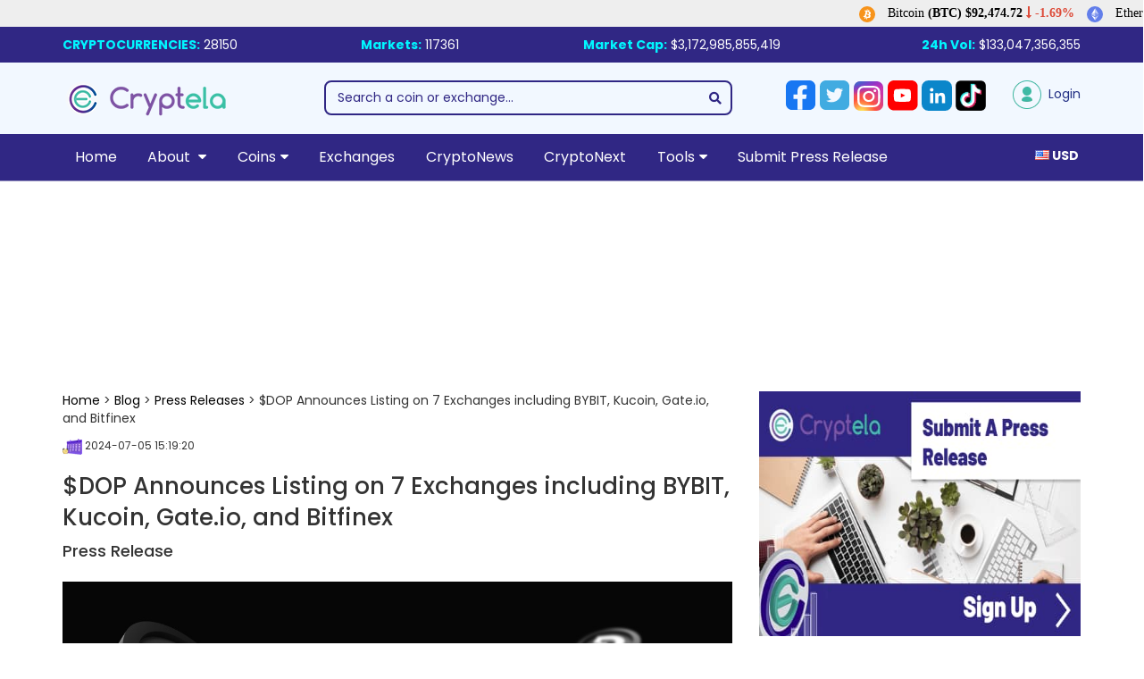

--- FILE ---
content_type: text/html; charset=UTF-8
request_url: https://www.cryptela.com/en/blog/dop-announces-listing-on-7-exchanges-including-bybit-kucoin-gateio-and-bitfinex
body_size: 26426
content:
<!DOCTYPE html>
<html lang="en" itemscope itemtype="http://schema.org/WebSite">
<head>
<meta charset="utf-8">
<meta http-equiv="X-UA-Compatible" content="IE=edge">
<meta name="viewport" content="width=device-width, initial-scale=1">

<title>$DOP Announces Listing on 7 Exchang | Blog </title>
<meta name="description" content="$DOP Announces Listing on 7 Exchanges including BYBIT, Kucoin, Gate.io, and Bitfinex - Blog ">

<meta itemprop="name" content="$DOP Announces Listing on 7 Exchang | Blog ">
<meta itemprop="description" content="$DOP Announces Listing on 7 Exchanges including BYBIT, Kucoin, Gate.io, and Bitfinex - Blog ">
<meta itemprop="image" content="https://www.cryptela.com/public/storage/posts/chainwire/0705202415192066880ef80f2beSlide_16_9_-_32_1720119545UWUEE1YVZy.jpg">

<meta name="twitter:card" content="summary">
<meta name="twitter:site" content="https://www.cryptela.com">
<meta name="twitter:title" content="$DOP Announces Listing on 7 Exchang | Blog ">
<meta name="twitter:description" content="$DOP Announces Listing on 7 Exchanges including BYBIT, Kucoin, Gate.io, and Bitfinex - Blog ">
<meta name="twitter:image" content="https://www.cryptela.com/public/storage/posts/chainwire/0705202415192066880ef80f2beSlide_16_9_-_32_1720119545UWUEE1YVZy.jpg">

<meta property="og:url" content="https://www.cryptela.com/en/blog/dop-announces-listing-on-7-exchanges-including-bybit-kucoin-gateio-and-bitfinex" />
<meta property="og:type" content="article" />
<meta property="og:title" content="$DOP Announces Listing on 7 Exchang | Blog " />
<meta property="og:description" content="$DOP Announces Listing on 7 Exchanges including BYBIT, Kucoin, Gate.io, and Bitfinex - Blog " />
<meta property="og:image" content="https://www.cryptela.com/public/storage/posts/chainwire/0705202415192066880ef80f2beSlide_16_9_-_32_1720119545UWUEE1YVZy.jpg" />
<meta property="og:site_name" content="https://www.cryptela.com" />
<meta property="og:image:width" content="1200">
<meta property="og:image:height" content="630">
<meta name="purpleads-verification" content="69719a3591848781927030df"/>

<link rel="preload" href="https://www.cryptela.com/public/images/coin-logos/bitcoin.svg" as="image" type="image/svg+xml" />
<link rel="preload" href="https://www.cryptela.com/public/images/coin-logos/ethereum.svg" as="image" type="image/svg+xml" />
<link rel="preload" href="https://www.cryptela.com/public/images/coin-logos/tether.svg" as="image" type="image/svg+xml" />
<link rel="preload" href="https://www.cryptela.com/public/images/coin-logos/cardano.svg" as="image" type="image/svg+xml" />
<link rel="preload" href="https://www.cryptela.com/public/images/coin-logos/dogecoin.svg" as="image" type="image/svg+xml" />
<link rel="preload" href="https://www.cryptela.com/public/images/coin-logos/default-logo.png" as="image" type="image/png" />
<link rel="preload" href="https://www.cryptela.com/public/images/coin-logos/litecoin2.png" as="image" type="image/png" />
<link rel="preload" href="https://www.cryptela.com/public/images/coin-logos/chainlink.svg" as="image" type="image/svg+xml" />
<link rel="preload" href="https://www.cryptela.com/public/images/coin-logos/dash.svg" as="image" type="image/svg+xml" />
<link rel="preload" href="https://www.cryptela.com/public/storage/settings/March2019/cryptela-small-logo.png" as="image" type="image/png" />
<link rel="preload" href="https://www.cryptela.com/public/images/person-5.png" as="image" type="image/png" />
<link rel="preload" href="https://www.cryptela.com/public/images/market.png" as="image" type="image/png" />

<link rel="apple-touch-icon" sizes="180x180" href="https://www.cryptela.com/public/images/favicon/apple-touch-icon.png">
<link rel="icon" type="image/png" sizes="32x32" href="https://www.cryptela.com/public/images/favicon/favicon-32x32.png">
<link rel="icon" type="image/png" sizes="16x16" href="https://www.cryptela.com/public/images/favicon/favicon-16x16.png">
<link rel="manifest" href="https://www.cryptela.com/public/images/favicon/site.webmanifest">
<link rel="mask-icon" href="https://www.cryptela.com/public/images/favicon/safari-pinned-tab.svg" color="#5bbad5">
<meta name="msapplication-TileColor" content="#da532c">
<meta name="theme-color" content="#ffffff">

<meta name="csrf-token" content="GmEQ6Pd7F4r01brAWTZRuHVTwaAWxdeNzvoUkqXc" />
<link rel="canonical" href="https://www.cryptela.com/en/blog/dop-announces-listing-on-7-exchanges-including-bybit-kucoin-gateio-and-bitfinex" />




<link href="https://www.cryptela.com/public/css/libraries.css?v=1.24" rel="stylesheet" />


<!-- Code Added By Ads Manager: btc.head -->
<style>#ct_cUyk1QWmljs_disp { margin:0 auto; text-align:center;}</style>
<script type="text/javascript" src="https://app.web3ads.net/main.js" async></script>
<!-- // End Code Added By Ads Manager: btc.head -->

<link rel="stylesheet" type="text/css" href="https://www.cryptela.com/public/news-page/assets/css/slick.css">
<link rel="stylesheet" type="text/css" href="https://www.cryptela.com/public/news-page/assets/css/style.css">
<style>
@media  only screen and (min-width: 1650px) {.news-wrapper {width: 100%;margin: 0 auto;}}@media (min-width: 767px) {.single-page-news li {width: 50%;}}@media  only screen and (max-width: 1650px) {.news-wrapper {width: 100%;margin: 0 auto;}}
</style>
    
<!-- Global site tag (gtag.js) - Google Analytics -->
<script async src="https://www.googletagmanager.com/gtag/js?id=G-BWQBJN1N6G"></script>
<script>
  	window.dataLayer = window.dataLayer || [];
  	function gtag(){dataLayer.push(arguments);}
  	gtag('js', new Date());
  	gtag('config', "G-BWQBJN1N6G");
	var APP_URL = "https://www.cryptela.com";
</script>
<script> var APP_URL = 'https://www.cryptela.com/public';  var SITE_URL = 'https://www.cryptela.com'; </script>

<!-- Global site tag (gtag.js) - Google Ads: 1069428265 -->
<script async src="https://www.googletagmanager.com/gtag/js?id=AW-1069428265"></script>
<script>
  window.dataLayer = window.dataLayer || [];
  function gtag(){dataLayer.push(arguments);}
  gtag('js', new Date());

  gtag('config', 'AW-1069428265');
</script>

<style>body { font-family: Poppins,sans-serif!important; }</style>
<script>
const loadScriptsTimer = setTimeout(loadScripts, 5000);
const userInteractionEvents = ["mouseover","keydown","touchmove","touchstart"
];
userInteractionEvents.forEach(function (event) {
    window.addEventListener(event, triggerScriptLoader, {
        passive: true
    });
});

function triggerScriptLoader() {
    loadScripts();
    clearTimeout(loadScriptsTimer);
    userInteractionEvents.forEach(function (event) {
        window.removeEventListener(event, triggerScriptLoader, {
            passive: true
        });
    });
}
function loadScripts() {
    document.querySelectorAll("script[data-type='lazy']").forEach(function (elem) {
        elem.setAttribute("src", elem.getAttribute("data-src"));
    });
    document.querySelectorAll("iframe[data-type='lazy']").forEach(function (elem) {
        elem.setAttribute("src", elem.getAttribute("data-src"));
    });
}
</script>
<style>.currency_bar {margin-top:30px!important;padding:10px 15px!important;} .social-links svg {margin-left:0px!important;;margin-right:0px!important;}</style> 
</head>
<body>

<div id="webTicker-container" style="display:none;" class="antiCls">
	<ul id="webTicker">
                                                                                                                            <li id="BTC" class="tool-tip" title="&lt;div class=&#039;tooltip_content&#039;&gt;&lt;div class=&#039;tooltip-title&#039;&gt;&lt;span class=&#039;title-style&#039;&gt;&lt;strong&gt;BITCOIN&lt;/strong&gt;&lt;/span&gt;&lt;/div&gt;&lt;div class=&#039;24per-change&#039;&gt;&lt;span class=&#039;changes down&#039;&gt;24H : &lt;i class=&#039;fa fa-long-arrow-down&#039; aria-hidden=&#039;true&#039;&gt;&lt;/i&gt;-1.69%&lt;/span&gt;&lt;/div&gt;&lt;div class=&#039;tooltip-list-vol&#039;&gt;Volume : $49,155,130,138.00&lt;/div&gt;&lt;div class=&#039;tooltip-market_cap&#039;&gt;Marketcap : $1,846,943,952,736.00&lt;/div&gt;&lt;/div&gt;"><img alt="bitcoin logo" src="/public/images/coin-logos/bitcoin.svg" loading="lazy" width="18" height="18" /> <span class="tsym">Bitcoin </span> <span class="fsym">(BTC)</span>   <strong><span class="price">$92,474.72</span></strong> <span class="percent"> <span class="down"> <i class="fa fa-long-arrow-down" aria-hidden="true"></i>&nbsp;-1.69%</span></span></strong></li>
                                                                {
                                                                                        <li id="ETH" class="tool-tip" title="&lt;div class=&#039;tooltip_content&#039;&gt;&lt;div class=&#039;tooltip-title&#039;&gt;&lt;span class=&#039;title-style&#039;&gt;&lt;strong&gt;ETHEREUM&lt;/strong&gt;&lt;/span&gt;&lt;/div&gt;&lt;div class=&#039;24per-change&#039;&gt;&lt;span class=&#039;changes up&#039;&gt;24H : &lt;i class=&#039;fa fa-long-arrow-up&#039; aria-hidden=&#039;true&#039;&gt;&lt;/i&gt;0.20%&lt;/span&gt;&lt;/div&gt;&lt;div class=&#039;tooltip-list-vol&#039;&gt;Volume : $26,605,014,674.00&lt;/div&gt;&lt;div class=&#039;tooltip-market_cap&#039;&gt;Marketcap : $391,313,254,689.00&lt;/div&gt;&lt;/div&gt;"><img alt="ethereum logo" src="/public/images/coin-logos/ethereum.svg" loading="lazy" width="18" height="18" /> <span class="tsym">Ethereum </span> <span class="fsym">(ETH)</span>   <strong><span class="price">$3,242.17</span></strong> <span class="percent"> <span class="up"> <i class="fa fa-long-arrow-up" aria-hidden="true"></i>&nbsp;0.20%</span></span></strong></li>
                                                                                                                                                        <li id="USDT" class="tool-tip" title="&lt;div class=&#039;tooltip_content&#039;&gt;&lt;div class=&#039;tooltip-title&#039;&gt;&lt;span class=&#039;title-style&#039;&gt;&lt;strong&gt;TETHER&lt;/strong&gt;&lt;/span&gt;&lt;/div&gt;&lt;div class=&#039;24per-change&#039;&gt;&lt;span class=&#039;changes down&#039;&gt;24H : &lt;i class=&#039;fa fa-long-arrow-down&#039; aria-hidden=&#039;true&#039;&gt;&lt;/i&gt;-0.01%&lt;/span&gt;&lt;/div&gt;&lt;div class=&#039;tooltip-list-vol&#039;&gt;Volume : $26,463,706,151.00&lt;/div&gt;&lt;div class=&#039;tooltip-market_cap&#039;&gt;Marketcap : $83,765,828,326.00&lt;/div&gt;&lt;/div&gt;"><img alt="tether logo" src="/public/images/coin-logos/tether.svg" loading="lazy" width="18" height="18" /> <span class="tsym">Tether </span> <span class="fsym">(USDT)</span>   <strong><span class="price">$1.00</span></strong> <span class="percent"> <span class="down"> <i class="fa fa-long-arrow-down" aria-hidden="true"></i>&nbsp;-0.01%</span></span></strong></li>
                                                                                    {
                                                                     
                    <li id="SOL" class="tool-tip" title="&lt;div class=&#039;tooltip_content&#039;&gt;&lt;div class=&#039;tooltip-title&#039;&gt;&lt;span class=&#039;title-style&#039;&gt;&lt;strong&gt;SOLANA&lt;/strong&gt;&lt;/span&gt;&lt;/div&gt;&lt;div class=&#039;24per-change&#039;&gt;&lt;span class=&#039;changes up&#039;&gt;24H : &lt;i class=&#039;fa fa-long-arrow-up&#039; aria-hidden=&#039;true&#039;&gt;&lt;/i&gt;0.61%&lt;/span&gt;&lt;/div&gt;&lt;div class=&#039;tooltip-list-vol&#039;&gt;Volume : $5,641,463,785.00&lt;/div&gt;&lt;div class=&#039;tooltip-market_cap&#039;&gt;Marketcap : $78,254,365,454.00&lt;/div&gt;&lt;/div&gt;"><img alt="default logo" src="/public/images/coin-logos/default-logo.png" loading="lazy" width="18" height="18" /> <span class="tsym">Solana </span> <span class="fsym">(SOL)</span>   <strong><span class="price">138.896774</span> <span class="percent"> <span class="up"> <i class="fa fa-long-arrow-up" aria-hidden="true"></i>&nbsp;0.61%</span></span></strong></li>
                                                                                                                                                        <li id="DOGE" class="tool-tip" title="&lt;div class=&#039;tooltip_content&#039;&gt;&lt;div class=&#039;tooltip-title&#039;&gt;&lt;span class=&#039;title-style&#039;&gt;&lt;strong&gt;DOGECOIN&lt;/strong&gt;&lt;/span&gt;&lt;/div&gt;&lt;div class=&#039;24per-change&#039;&gt;&lt;span class=&#039;changes down&#039;&gt;24H : &lt;i class=&#039;fa fa-long-arrow-down&#039; aria-hidden=&#039;true&#039;&gt;&lt;/i&gt;-2.62%&lt;/span&gt;&lt;/div&gt;&lt;div class=&#039;tooltip-list-vol&#039;&gt;Volume : $2,195,832,356.00&lt;/div&gt;&lt;div class=&#039;tooltip-market_cap&#039;&gt;Marketcap : $24,754,408,042.00&lt;/div&gt;&lt;/div&gt;"><img alt="dogecoin logo" src="/public/images/coin-logos/dogecoin.svg" loading="lazy" width="18" height="18" /> <span class="tsym">Dogecoin </span> <span class="fsym">(DOGE)</span>   <strong><span class="price">$0.15</span></strong> <span class="percent"> <span class="down"> <i class="fa fa-long-arrow-down" aria-hidden="true"></i>&nbsp;-2.62%</span></span></strong></li>
                                                                                                                                                        <li id="ADA" class="tool-tip" title="&lt;div class=&#039;tooltip_content&#039;&gt;&lt;div class=&#039;tooltip-title&#039;&gt;&lt;span class=&#039;title-style&#039;&gt;&lt;strong&gt;CARDANO&lt;/strong&gt;&lt;/span&gt;&lt;/div&gt;&lt;div class=&#039;24per-change&#039;&gt;&lt;span class=&#039;changes down&#039;&gt;24H : &lt;i class=&#039;fa fa-long-arrow-down&#039; aria-hidden=&#039;true&#039;&gt;&lt;/i&gt;-1.44%&lt;/span&gt;&lt;/div&gt;&lt;div class=&#039;tooltip-list-vol&#039;&gt;Volume : $972,921,862.00&lt;/div&gt;&lt;div class=&#039;tooltip-market_cap&#039;&gt;Marketcap : $14,815,915,042.00&lt;/div&gt;&lt;/div&gt;"><img alt="cardano logo" src="/public/images/coin-logos/cardano.svg" loading="lazy" width="18" height="18" /> <span class="tsym">Cardano </span> <span class="fsym">(ADA)</span>   <strong><span class="price">$0.41</span></strong> <span class="percent"> <span class="down"> <i class="fa fa-long-arrow-down" aria-hidden="true"></i>&nbsp;-1.44%</span></span></strong></li>
                                                                                                                                                        <li id="LINK" class="tool-tip" title="&lt;div class=&#039;tooltip_content&#039;&gt;&lt;div class=&#039;tooltip-title&#039;&gt;&lt;span class=&#039;title-style&#039;&gt;&lt;strong&gt;CHAINLINK&lt;/strong&gt;&lt;/span&gt;&lt;/div&gt;&lt;div class=&#039;24per-change&#039;&gt;&lt;span class=&#039;changes down&#039;&gt;24H : &lt;i class=&#039;fa fa-long-arrow-down&#039; aria-hidden=&#039;true&#039;&gt;&lt;/i&gt;-1.40%&lt;/span&gt;&lt;/div&gt;&lt;div class=&#039;tooltip-list-vol&#039;&gt;Volume : $1,021,039,595.00&lt;/div&gt;&lt;div class=&#039;tooltip-market_cap&#039;&gt;Marketcap : $9,746,769,422.00&lt;/div&gt;&lt;/div&gt;"><img alt="chainlink logo" src="/public/images/coin-logos/chainlink.svg" loading="lazy" width="18" height="18" /> <span class="tsym">Chainlink </span> <span class="fsym">(LINK)</span>   <strong><span class="price">$13.76</span></strong> <span class="percent"> <span class="down"> <i class="fa fa-long-arrow-down" aria-hidden="true"></i>&nbsp;-1.40%</span></span></strong></li>
                                                                                                                                                        <li id="LTC" class="tool-tip" title="&lt;div class=&#039;tooltip_content&#039;&gt;&lt;div class=&#039;tooltip-title&#039;&gt;&lt;span class=&#039;title-style&#039;&gt;&lt;strong&gt;LITECOIN&lt;/strong&gt;&lt;/span&gt;&lt;/div&gt;&lt;div class=&#039;24per-change&#039;&gt;&lt;span class=&#039;changes down&#039;&gt;24H : &lt;i class=&#039;fa fa-long-arrow-down&#039; aria-hidden=&#039;true&#039;&gt;&lt;/i&gt;-1.36%&lt;/span&gt;&lt;/div&gt;&lt;div class=&#039;tooltip-list-vol&#039;&gt;Volume : $415,707,285.00&lt;/div&gt;&lt;div class=&#039;tooltip-market_cap&#039;&gt;Marketcap : $6,349,831,111.00&lt;/div&gt;&lt;/div&gt;"><img alt="litecoin logo" src="/public/images/coin-logos/litecoin2.png" loading="lazy" width="18" height="18" /> <span class="tsym">Litecoin </span> <span class="fsym">(LTC)</span>   <strong><span class="price">$82.78</span></strong> <span class="percent"> <span class="down"> <i class="fa fa-long-arrow-down" aria-hidden="true"></i>&nbsp;-1.36%</span></span></strong></li>                
                                                                                                                                                        <li id="DASH" class="tool-tip" title="&lt;div class=&#039;tooltip_content&#039;&gt;&lt;div class=&#039;tooltip-title&#039;&gt;&lt;span class=&#039;title-style&#039;&gt;&lt;strong&gt;DASH&lt;/strong&gt;&lt;/span&gt;&lt;/div&gt;&lt;div class=&#039;24per-change&#039;&gt;&lt;span class=&#039;changes down&#039;&gt;24H : &lt;i class=&#039;fa fa-long-arrow-down&#039; aria-hidden=&#039;true&#039;&gt;&lt;/i&gt;-0.07%&lt;/span&gt;&lt;/div&gt;&lt;div class=&#039;tooltip-list-vol&#039;&gt;Volume : $113,396,347.00&lt;/div&gt;&lt;div class=&#039;tooltip-market_cap&#039;&gt;Marketcap : $548,816,900.00&lt;/div&gt;&lt;/div&gt;"><img alt="dash logo" src="/public/images/coin-logos/dash.svg" loading="lazy" width="18" height="18" /> <span class="tsym">Dash </span> <span class="fsym">(DASH)</span>   <strong><span class="price">$43.75</span></strong> <span class="percent"> <span class="down"> <i class="fa fa-long-arrow-down" aria-hidden="true"></i>&nbsp;-0.07%</span></span></strong></li>
                                                                {
                                                                     
                    <li id="MATIC" class="tool-tip" title="&lt;div class=&#039;tooltip_content&#039;&gt;&lt;div class=&#039;tooltip-title&#039;&gt;&lt;span class=&#039;title-style&#039;&gt;&lt;strong&gt;POLYGON&lt;/strong&gt;&lt;/span&gt;&lt;/div&gt;&lt;div class=&#039;24per-change&#039;&gt;&lt;span class=&#039;changes up&#039;&gt;24H : &lt;i class=&#039;fa fa-long-arrow-up&#039; aria-hidden=&#039;true&#039;&gt;&lt;/i&gt;2.45%&lt;/span&gt;&lt;/div&gt;&lt;div class=&#039;tooltip-list-vol&#039;&gt;Volume : $2,969,734.00&lt;/div&gt;&lt;div class=&#039;tooltip-market_cap&#039;&gt;Marketcap : $491,708,144.00&lt;/div&gt;&lt;/div&gt;"><img alt="default logo" src="/public/images/coin-logos/default-logo.png" loading="lazy" width="18" height="18" /> <span class="tsym">Polygon </span> <span class="fsym">(MATIC)</span>   <strong><span class="price">0.25693</span> <span class="percent"> <span class="up"> <i class="fa fa-long-arrow-up" aria-hidden="true"></i>&nbsp;2.45%</span></span></strong></li>
                                                                                                                                     
                    <li id="HNT" class="tool-tip" title="&lt;div class=&#039;tooltip_content&#039;&gt;&lt;div class=&#039;tooltip-title&#039;&gt;&lt;span class=&#039;title-style&#039;&gt;&lt;strong&gt;HELIUM&lt;/strong&gt;&lt;/span&gt;&lt;/div&gt;&lt;div class=&#039;24per-change&#039;&gt;&lt;span class=&#039;changes down&#039;&gt;24H : &lt;i class=&#039;fa fa-long-arrow-down&#039; aria-hidden=&#039;true&#039;&gt;&lt;/i&gt;-1.53%&lt;/span&gt;&lt;/div&gt;&lt;div class=&#039;tooltip-list-vol&#039;&gt;Volume : $8,215,393.00&lt;/div&gt;&lt;div class=&#039;tooltip-market_cap&#039;&gt;Marketcap : $290,544,429.00&lt;/div&gt;&lt;/div&gt;"><img alt="default logo" src="/public/images/coin-logos/default-logo.png" loading="lazy" width="18" height="18" /> <span class="tsym">Helium </span> <span class="fsym">(HNT)</span>   <strong><span class="price">1.559372</span> <span class="percent"> <span class="down"> <i class="fa fa-long-arrow-down" aria-hidden="true"></i>&nbsp;-1.53%</span></span></strong></li>
                                                                                    {
                                                                     
                    <li id="XCASH" class="tool-tip" title="&lt;div class=&#039;tooltip_content&#039;&gt;&lt;div class=&#039;tooltip-title&#039;&gt;&lt;span class=&#039;title-style&#039;&gt;&lt;strong&gt;X-CASH&lt;/strong&gt;&lt;/span&gt;&lt;/div&gt;&lt;div class=&#039;24per-change&#039;&gt;&lt;span class=&#039;changes up&#039;&gt;24H : &lt;i class=&#039;fa fa-long-arrow-up&#039; aria-hidden=&#039;true&#039;&gt;&lt;/i&gt;2.49%&lt;/span&gt;&lt;/div&gt;&lt;div class=&#039;tooltip-list-vol&#039;&gt;Volume : $0.00&lt;/div&gt;&lt;div class=&#039;tooltip-market_cap&#039;&gt;Marketcap : $107,419.00&lt;/div&gt;&lt;/div&gt;"><img alt="default logo" src="/public/images/coin-logos/default-logo.png" loading="lazy" width="18" height="18" /> <span class="tsym">X-CASH </span> <span class="fsym">(XCASH)</span>   <strong><span class="price">2.0E-6</span> <span class="percent"> <span class="up"> <i class="fa fa-long-arrow-up" aria-hidden="true"></i>&nbsp;2.49%</span></span></strong></li>
                                                             
    </ul>
</div>
<span class="dropdown-global">
  <div class="ui label simple dropdown item" tabindex="0">
    <span class="top-bar-market-cap">
      <strong>Market Cap:</strong> <span class="data" rel="3172985855419">$3,172,985,855,419</span>  <i class="dropdown icon"></i>
    </span>
    <div class="menu" tabindex="-1" style="z-index: 999999999999;border-radius: unset;">
      <div class="item info-label">
          <span class="top-bar-day-vol">
            <strong>24h Vol:</strong> <span class="data" rel="133047356355">$133,047,356,355</span> 
          </span> 
      </div>
      <div class="item info-label">
        <strong>Cryptocurrencies:</strong> <span class="data">28150</span>
      </div>
      <div class="item info-label">
        <strong>Markets:</strong> <span class="data">117361</span>
      </div>
    </div>
  </div>
</span>
<div class="currency_bar">
    <div class="container">
        <div class="flex-container">
            <div class="flex-items">
                <span class="top-bar-global">
                    <strong class="text-uppercase">Cryptocurrencies:</strong> 28150 
                </span>
            </div>
            <div class="flex-items">
                <strong>Markets:</strong> 117361
            </div>    
            <div class="flex-items">
                <span class="top-bar-market-cap">
                    <strong>Market Cap:</strong> <span rel="3172985855419">$3,172,985,855,419</span>&nbsp;&nbsp;&nbsp;&nbsp;&nbsp;
                </span>
            </div>
            <div class="flex-items">
                <span class="top-bar-day-vol"><strong>24h Vol:</strong> <span rel="133047356355">$133,047,356,355</span> 
                </span>
                </span>
            </div>
            </div>  
        </div>
    </div>
</div>

<div class="header" style="background-color:#F2F8FF;border:0px solid #ccc;padding:20px 0px 10px">
  
  <div class="container">
      <div class="row">
        <div class="col-lg-3">
            <a href="https://www.cryptela.com/en">
                
<svg version="1.1" id="Layer_1" xmlns="http://www.w3.org/2000/svg" xmlns:xlink="http://www.w3.org/1999/xlink" x="0px" y="0px" width="190px" height="42px" viewBox="0 0 190 42" enable-background="new 0 0 190 42" xml:space="preserve">  <image id="image0" width="190" height="42" x="0" y="0"
    href="[data-uri]
AAB6JQAAgIMAAPn/AACA6QAAdTAAAOpgAAA6mAAAF2+SX8VGAAAABmJLR0QA/wD/AP+gvaeTAAAA
CXBIWXMAAAsTAAALEwEAmpwYAAAY8klEQVR42u2deZgU1bnGf6eqep2ehWFgYAYYEJABZJNNXEGj
qGhMjBoVXBNvYryJSbzXxOj1mkTMZiLJjcYlRo33uiHBJRLRuIEYlF1gQPYdhmGG2bqnt6q6f3zd
THVP99ANBJLA+zzzUFV9Ti2nvvOd97zfdwpl2zYncALHGwznTigSP9Tz+IFRwEhgENADcCdPC+wC
aoBPgcVH6ub9HoMNNbU8/h9v4PG7UEod1cY73uBrgs3jYOmXFP7GY303B8e8SVOz/mbkcZ5MmARc
D5wNnJRjnU+BD4CngGXHunFO4PiEdoj1pgB/Bd4FbiRh9LYNNoCm0HUNXdfQNAVKjidY1XDgm8BS
4GVgwrFuhBM4/pCvx+8OPARcmzxg26CU0I5cYALhsFAqpfgS8CXg18D3gMixbpATOD6Qj+FPAJ4H
qkAMXndpeHUZNJoa29iwYjfrlu6ifk8LbZE4MWWjPAa+Ig89q0oYfmovTq4up8Arlw22d4DbgbHA
5UDtsW6UE/jXR66GfznwAuACsGwIJIx33fLdfDBrJSsWbKGhrpVwMEaoNUoci5ihEXNr4DVwFbox
Ai569i3lrIkDuOZLIykKuIlbNuFoHE2p04HlwMXkwf1141DZWkob6Agbix7Ftv9HQwEQPMrX1BES
cNSRi+FPAWZBO60JeA0aaluYOWMBC+d+RjgYxTTBxKaoi4/KgWV4C93Ybp2wZbO/Ncze/UGaWsI0
fraXFRvqeGnOaq7/8ihuuHwkAa+LYDiGUqoH8BZwBrAulweIRQ6p3T4HnA+cAvRCOrQJ7EPUpw+A
Nzj6hnAsYAAzgAuBx4GfZyylQDPBFQb78MWzk4AngFLgdmDe0X5o5dTxM8iZ1cAKwG3boHSF36Wz
+qOtPPr9OTTsDeL2GsTiFn2quzN6Un/6DetBVXU3Ckq8aJqGaVrs3dXMujW1rFi5m3c+3MDu5jZs
j8G+UJSzzujH7+6+kC5FXoLhOAlFchMijbZkvXGl8Lp1nv7xO3z6/kYKS/25PO8lwA/IbUK9GXgE
ePBov5SjjDOB+Y793sCOTAW9zbB6Mqw7R+FrPqxrTkfeA8BHiKM74jgcOfNlEkav6wqvS2fe7FU8
cscbFJX6UZqia2Uxl31tPKdNqcalZ6AdhkZVv1Kq+pVy/sWDufGr4/njC0t49tWVdCn08M6irZx1
6/PMfehKKrsHksZ/EvAMQrE6RbCxDdvKqR3+ANyUR7v1A36RuIcbgPVH8qX8A6HAsW0Bvg4lFLiD
0FgJW8Yr3G2HfU3nmHHIwaPDQWcE+b+BoSD0xuvSWTR3HU98/y+UVRQSao0y6arh/HjmVM76/JB2
o7chHDVpbosSisSxHUwkErMo61rAd287m+cevoqqymL8hk5tY4gLvvcn9jWGKPAaWJYN8EXgsmw3
Z9vSeoEuPiyrU8v3AO/R0ej3Ih37XuAO4C5k+F2TVm4C4hFLjsULOgqIpm13MERlgR6DbacqIgHQ
D38m5DzD4XejQ0A2j98TMYQDE9mta+v4w71z6VIeoHFfiKvvPJtLbh57oMKeUCsf1G5j+f5aGiJh
TCwUCr9hMLCwlAllvRhd1gMsCMbiDB7YjZd+fSU33ftnFqzdzZZ9LUz9xdvMnX4ZHpdONG6hFDOA
v5Bh0ukyFDu3NLB9bR2+gCfb8+mJ+hMdx+oRHvsHhNOnQyEd7nvAaYlj5SQm9scjjDA0VsDuwUJ3
OLIB8mMSbs9m+HcDHtsGj0vDtuGpe+eigJbGMFd996x2o7fhyY3LeX37BuoiIeK2jZngHjagK8Un
9buZvW0dY8t6cnv1WHr6A7S0RSkscPPSg1/kvNteZHVtE28t2coDLy/lB1ecSixuAfQFrgOeTL9B
l66xaeUettXspfLkMiwzo9f/JRJdTmI5EjfY1Emb2MArib/7Ef75GFB3LF7QUYYiiyHaGthJ7etf
AJmoTikJWmArMbC/vrCcHWvqsCyb0Z8bwCVfHQeAZdl8Z/HbPPzZUlrMKJpSVBUUMqWiP9dWDeHK
3oMYVVKOWzOwsFlQt4NpC15jecMeCn1uWkIxUIrn7r8Ur6HjK3Dzo5mL2bEviM9rIIyH72S7eW+B
G4/flc3oRyOKQRI1iAfvzOjTcQ/ScV441i/q74jtju04WdrHiImqc2z885FHJo//eSTpDJ9bJ9Qa
4YMXluP2GfiLvEy7+1wAbMvmjsXv8LeGXXTzFuBVGlf3H8E53ftQUVB44GShWIyVTXt5flMNK5vq
0JXGtz55mycmXMSg4jJaw3HKSwu4a+pYvvnkh8RicR58bTkzbj4DQ1NYtj0UGEP+yW33OLbDyJzh
SESGi4BvAFuRgF4S4xN/xYg0WgcsBFY6yoxERpyZSM7SwTANUVkeAZoOUnZM4vpdEvt7Etdf1Umd
qxClKwkXMsrFEVXrGQBsiPrA6ugmi4HTEVnYl2jf9cCHyBzqSMKNKFCjkAl5LHGPC4Et+Z4s3fBd
iL6NbdvoSrFi3mbqtjdhxi0m3zSMkq4iAjy2fhkL63dS4vZQ5vZx/6hz6BsoBlMmtyKTKjy6i/Fl
lYwvq2RGzSfM3rEel65z34oPeWLCxXgNF5Ztc9NFp/DbOatYtW0fT85fx51fGEVFqZ9gJI6CyeRn
+L2Q+EMSD5FjXCAHPAZcndjeAhQCP0KMLh0WMpe4BTHI9xFjuQUYALR2cp3JwLOJ7WRUOxMuR0bF
M7Ncfw7wM8QYnfgG8HDaMTdCc5PoYWv8zBOCncMUoWLwNx0odxfwFaRjpmM/4hQeAHYegTb/FvB1
YHCG3yKOa+WsvKX34QEkNG7dpQOwev5mrLhFSXmAsVOqAdjS3MSsbWspdHvw6y5+O+4C+gaKCYbj
BONxLNuWpDRsImac1nAMy4RvDxnHBT36Yto2W0PNzNyyFsNQhKMWbpfObZcMhx2N9Cz24zK0pLoD
+eu859E+GY0jgZkjhVGO7dnAXDIbfbJ9v4pQLA0xepDJ8lcOcp3vO7ars5T5DRJcPDPL7xri0efT
rpsnUZnDs/YyIhApgMaeouwAfZBOdB+ZjR6kk38D0ejHHVozAxAAXkNyuQZnKeNBEiUXAV/I9cTp
Hn8YUGXb4NY1QqEYdTubMU2LvkN7UNGnBIDXd66nzTTxofjmkDGUeLy0tsXRsoijmlKEYjECysWd
Q09jUf1u6qJtvLrzM67oU03AcNMWNfn6JcPo37sLw6q6Uhrw0BY1kwGtIYghx3J8rqGO7eUcwlDY
CZyUozztt9XIyOJH5hhlifL1ib83kQgpwG3IC82EIaQqUb/LUOYJpFM5sQ5Yi7zXYaQa5vTEvw+k
7Z9He8eNIyOEQrj+ff5G+ORaRe3JUFhHd1tjIaL6OfERsuaie+JcSZmtD7AAGbGW59nOCnibdmUt
icUIzSxB6F3SmRQjjuhCxBl1inRTrUoe04A9m+tp3teKbmj0PKkUgIhpUtNUR9iOM6JLNyb1rAIg
4DPwe7L/BbwusMGl60zrN5QtrY2UuHy4dQ0bG9OyiMYtzh/Rix4lPtqiB6K4IAZUkUejOcseKYrT
GZYDFyFc9/JE4w9DAl/jaB+CZzjqDCRBKzPga47t/cDTab9/hVSj34rMYYYiUuyUxPbtpNKp6cja
CZAFQncD/+74PQJMBT5vK77tb6Rx11DYMRx8zWBrPEuq0b+AGPUZwJXAOciI+HtHGQMxyKI82/QR
Uo1+HuIMxgJXIGknw4FfpdWbRQ62ku7xuzp3WurbaGuJYLgNuvUuAWBXqIUdoRZKXF5cmsHbOzfR
EuvcEVvYhM04Z3brTd/CYr7Qq5pSt49BRWUYSqctZqIpRdy0RMZUMko44EWGz605NlrAsf33zrdZ
injNxrTje4A/ph17G1GXhiT2b08cc6IIkXCT+COpqRtFpObTbEYMYlvaeVoQKrQAWTeRNLyfI3Q2
ySOdkVsdKLMVrb4mqDsJFk5T2BoYES61NS5wlH0Q+M8M7bEGmcPU0G6UfRHq89Mc23QEwumTeBOh
bOmJWduQ4OMS4P8cz3MPMi/IGhVON3yvcycejROPmShNUVQmuTDBeIywaVLuK2BdSwPv1m5BV51n
SGqaYleohVFdynnxzC9iKI1zK/qCBS2RGLrWbuRZVg/q5BdActKRfD1NPogj3qcxx/LJyW4y/2cK
Mq/a4ChzDe3KDAilceJyRHJOYiodjd6JJcCdwKOJ/fHAqYnj0HHUV3ocLAPWnS2R2sK9YGsphvgG
mY3eiYeA/gilA7gZmWTnEgm4xbHdlGiTzrIRn0Ocz82J/esSxz7MViHd8DPIfWKJlmkn9hRKgWnb
uDWdEpcHi4PJu4oiw0NVQXFihVZ7k2tKHcj67AQW+eV0OJOsTsmjXr6YjXjcfPA0IhkmncwtSJQ4
CSfNeQ+ZNzjhnMh+CPwth2v+HklBSdKUc2k3/A5whWF/b6jvCwX1YGsUILQiiRii6gSynEIhI60z
c3Agsh57bQ7360wifIbcHMsMhFrqifs6jzwMv8G54/a5cHkM2loj7K+V0bbY7SFguNnZ1sy53auY
OvxM2uJxSVXN0petBIcfXFSGS9OoD4d5fP1SxnTtybk9+xKNWdiJyoauYdm2dLT2zhBGuG6uWOHY
rkb49so86ueKXIwuHfUIN74xsX8j8EOEc59Bqmr0Pxnqd3ds55rOawIf0656dMqBbQVaHIwoWDoo
k26kjjJfIA8FxYH+HNzwk7Q2ifnkhhpEOu2T2O9UtUo3/C2Id9UASsoDFBR7aWkIUbdV7K6nP0Af
fzE72lrZ3dbKycWJaYHI9p3CjEmZZzZ9yq/WLWJkSTfGllZQ4vXQGonJBDiBqLKIxs0k19+HqAYp
iIbjRMNxNE05pU8QThtCPI6OrPH9t0N4UQfDoS6ieJx2w+8OfBlZfP8tR5mtCKVIh/NB80kXc47m
+a7e0Q+hTibksrpOS7tWrkFHM609OqVU6Ya/CglhV5lAj6ouFHX1s3tjAzs3NWAhuTeju5azaP8u
NrTu59kNK7luwDDJxCQ7Z7Esm0Kfiz2hVubu3sSw4m708hXhcemYcRuf22BPQ5Abps+henBPfnr9
BFy6hikGXZP2UFiWTVlFEaU9ColG4hiJuEMC+4AXac/IvAXh1guPwMvrrP1yxd8QWW5MYv8i4CXg
UkeZJ8hs2M4XOiKPazrLOkfPDi9M2eLpIwXgigA2DShaaadnbyNKlY+DQyXKzSG3IGQbqUrUMOD1
HOr1ItXLd5qym96L1wILlYJo3MTl0qno3xXNUGxZtYfNq3YDcGnlQMo8PgxN45nNK1lRX4vfa+DS
DGzbPpDplGxRhaLQJ3LmvSvmY2LRFo9xVZ/B+AyDmG2ha4pfzFzKW2/V8JsXP2HJxjo8Lj35lj9O
v/FwzGLQyApOHlNJsDGc6dl+krb/GqIu/KPgt47tsxH6kzSkMKmSYDZcRMdYQiZMJDUI5nQATsO3
gXDMC0W10GcZhErA1tiPnSIL1yOT1ptz+LsJiXSnK1zZYJOaZnF9jvWmkVtHBDoavonQBKy4mNyI
cwegu3XCLREWzJZ5VonXy7/1H0lzLIJXd/G9Ze/x7p4tuN2KgNeF3zDw6Dpew6DAbeD36GwPNvPN
T95iU7CRNtPktLJKLuzdn0jEwuvW2d8c5pVPNsOgcvqfUkl1ZQlW++qwN9NvXCU+WRKNiOqUAetJ
VR66ISkDn8uxbboh9ONdUtMfjhRepj3js5zUnJk/kRst8NJR9UlHF1Ij19sT7ZCEMx/eAxSbiXFs
1Cs2AxbYRAsAxXOOcleTmgCYCf1JnRBnQ6aX97RjexAiBnSG4aRGug+KTLxtNtCmFEQtm+pxvaka
3B2XW+fjv6xl62fyrqb0Hsg1fYawp60VTdOYvvIjfrhiPovrd7MvGiJmm7TGI6xtqufpDSv49uK3
+aylnohlUuEp4O5hp6NsMJUY9y9nLmbr3hYIx/jaOYMoK/ISjsZRQnOyUhQz3inNfhChPElUIcP0
o2QPpfdGuPYnCA+flGiTw/34VjqCSMfKhEfyOM+lyGjRN8NvIxGnMdBx7D5kREliA+3GrwE/UDbE
PBB3wchXILAPQiU8qayUCPgMRNnJJDN/DYlvLCFVj8+ETPlKb5I6cb8bWQ1XmKHshcg67WLyQLY1
t48Dt1i2TcDrYtn7G3n4W6/hKXDRtXcJP3pp2oE6j362hCc3forfcMknR5Siwh+gi8tLyIyxuy1I
SyyKS9MIWTGGFpXx0JjzKXZ7aA5FKfK7WbpmD+ff+SdCHp2SIg/rH5mKz20QlpSFW2nXoFPg9xgs
+3Azz93/Lt6Au7NPCD5Pe2KZE8sQercf8Z79EFWlJK3cEkT/TqojyU5zBx0jh/mgDx2DcssQnT0b
XiHzyrRmhM4tRoxxAhLNdTbKn5Ds0HTMQWhTEu8D76PY5Gnh+boBxD++VqEsTjMi/C3NR69FJuGb
ELn0fFJzl1bS0fP/N9IBQQJev0IckrMt+iGUxymJbk884xpEZToHkS0z4XfzJk39RrZGzObFfgLc
oilFJGYyamJ/Rpw7gE8/2Miu9fX87s453PrziwH4+qDRjOlawVMbP2Vdcz2tZoz1rY2YloWGQtcU
LjS6e/1MqRzAtH6noGmK1nCMIr+bXXtbuPbe1/H5XDS0tPHr75xHwOuiNRxHU+ziIFy3uFuASFsM
f7EX28o6kb8m0Vg/TDs+ilT5MBNmAbfSruA4eWROK9w7wTZk0n2z49hjOdZNPmzSDIsQnjstS/lZ
ZO78IAlsTsOfCEzEhkiA0ytXcOson83iL6uFRpTLkM6XvG412ZPoIHO01qn/D0bo2l4kzSK5Km4z
Em+YQ7uU2pv2gFi2NlEZrtEB2Qx/MxLavjNmSubk9fecy/1ragk2R1j4xlqUrnHL9MnommJMWU/G
lPZkccNuapr2sTXYRFs8jqFplHv9DCwqZVxpBSVeL7GYTcQ0CXhdrN24jxv+63XCcYvatgi3XTqc
q84YQDRukaDtd9BJ4CoWtygp9dN/ZAU71nW6BBEkdXhuouGuJC1KnQHvIWm7s9KOO1MgdnH4cKbt
7if3RS8K8ZwtiKPK9vB7EMr3y07OtRyhDE/QMeNyULArVK6CXafAnmpecwc5LdGekzs550cIRXk/
w2+Z5i/d6Tg5/RjJ15mOvLNsWJYocxeSHAgHWTHX2edFXEjUcKAFBDwGW2pq+cn1L6F0Rag1wsBT
e3HjvefRe2BZxzOn+yMTTF0EYYDZc2r48aPzabVttgfDXDChH69OvwzLhlA4hqap15FFMVmRpGJ/
/sMi5vx+EWWVOWcn9Ee82mjkRbsR+asOGV7/inDUTBgL/BcSHe40HyQHFCAcu0di/9fAtw9S5xXa
qc53aU8NuDxxb8WJ1t+LBH9eIfdlk12RxSlnIZP7RuA+W7G6qBbWfE6x4jKJ5iZwDjJSDEZGvzDi
NP+M8O5s8CH0Jvmh4TiSa/NcJ3XGJJ77FMSbRxFq9FfgVWREPgcRNFYDP5s3aWpDtpMd7Ls6I4Dl
iTUlFHgMNq7YzU9vmkk0GkMZOrqhMfGKYUy+bjTdD2J4NrBo0TaefmEp7y3eirvQw8aGIBdPHMBL
D8i7bA3H0JSqRWbzB1t1hN9jMPM3C5j38kq6lAcOVvwfDV8lVZUZxMGzSV+h3fB/Rp5qxqHCvx9W
T1asOV+2/xlwON/VWQFcoRQv2zYEwzH6j+jJA69ez2M/eJPVH2/D7XXx5h+XMv/VGoaeXsXAERWU
V3WhuJsf3aUTCkbZu6eFrdsbWLhoOyvX1xK0LdAgFI7zH9eN475bzwIOGH0IuIAcjP5fAM6U4HfJ
P4X6mHyT5l8BuUh0s4BrlOL/QGnBSJxuvUu459mrmfPMEt7636Xs3dFEY12Q92etYt6rNfgCHjxF
HiyPTptp0hSM0ByJEdMh7tbR/QZjT6ng1hvGM+HUXpg2tAm92YvkgOSyHvWfHWeSGk2dcaxv6HhC
rtr0C8jE6xkF5a3hGB6Pi4tvGM3EK4bx3sxPWT5vM5vX1BFsCRNsCtPQECRmKEyPjuZ3UVjkpbB7
AUNGVnLeeQM5e0I/AMIxE9O00TRVg+SsrMrxnv7Z4QwAbUB48QkcJeQTlJmL6LEPa0pdEY3EiSoo
KHAz5cYxTLlxDLU7m9i+bh/bN9TT0hwmZlkYBW5KuhfQv7qc3n26UFwk4oMFtCW+lakUv0UUnOPl
a8XVpOrpT5H7F2u0LNsnkAfyjUbuRWSly5TiLmB88hv3LrdGeWUx5ZXFjJnUP+sJ2qImlmUnDf4v
iM571L+We4xxIamBpafyqFvi2C7Mo94JOHCoYfhXE39fTPyvJpPjMassjkVSAToQRE3+90C2nYys
blKKdxD69O6xboBjhLmIHNoLkUZ351H3RURubEEisSdwCDjc/JPZib9uSAT0bKU4GzgZ+0BApVVB
DUq9i6z/XE7n35M5HrAGSUvoRf7/Ad7DyPf7m+l8yeEJdIIjlXhVhwQs1gOfIXp0MjLaggQUPuD4
+P5krqjj0NvjeBEA/m5QJ/6D5xM4HvH/6TIwtyP2nhkAAAAldEVYdGRhdGU6Y3JlYXRlADIwMjQt
MDUtMTRUMTk6MzM6MjMrMDI6MDCMqxx7AAAAJXRFWHRkYXRlOm1vZGlmeQAyMDI0LTA1LTE0VDE5
OjMzOjIzKzAyOjAw/fakxwAAAABJRU5ErkJggg==" />
</svg>                
            </a>
            <div class="navbar navbar-default navbar-static-top" role="navigation" style="margin-bottom:0; display:inline-block;float:right;background:transparent;">
                <button type="button" class="navbar-toggle" data-toggle="collapse" data-target=".navbar-collapse">
                    <span class="sr-only">Toggle navigation</span>
                    <span class="icon-bar"></span>
                    <span class="icon-bar"></span>
                    <span class="icon-bar"></span>
                </button>
            </div>
            <div class="navbar-default sidebar" role="navigation">
    <div class="sidebar-nav navbar-collapse collapse">
        <ul class="nav" id="side-menu">
            <li>
                <a href="https://www.cryptela.com/en/dashboard" class="">
                    <i class="fa fa-dashboard fa-fw"></i> Home                </a>
            </li>
            <li>
                <a href="https://www.cryptela.com/en/live-crypto-currencies-updates" >
                    <i class="fa fa-video-camera fa-fw"></i> Coins Live Watch                </a>
            </li>
            <li>
                <a href="https://www.cryptela.com/en/coinmarketcap" >
                    <i class="fa fa-star fa-fw"></i> Top Coins                </a>
            </li>
            <li>
                <a href="https://www.cryptela.com/en/top-gainers-crypto-currencies" >
                    <i class="fa fa-long-arrow-up fa-fw" style="color: green";></i> Top Gainers                </a>
            </li>
            <li>
                <a href="https://www.cryptela.com/en/top-losers-crypto-currencies" >
                    <i class="fa fa-long-arrow-down fa-fw" style="color: red;"></i> Top Losers                </a>
            </li>
            <li>
                <a href="https://www.cryptela.com/en/high-low-crypto-currencies" >
                    <i class="fa fa-flash fa-fw"></i> High / Low                </a>
            </li>
            <li>
                <a href="https://www.cryptela.com/en/crypto-exchanges" >
                    <i class="fa fa-exchange fa-fw"></i> Exchanges                </a>
            </li>
            <li>
                <a href="https://www.cryptela.com/en/crypto-coins-news-headlines" >
                    <i class="fa fa-newspaper-o fa-fw"></i> CryptoNews
                </a>
            </li>






































            <li>
                <a href="https://www.cryptela.com/en/blog" >
                    <i class="fa fa-fw fa-slack"></i> CryptoNext
                </a>
            </li>
            <li>
                <a href="https://www.cryptela.com/en/cryptocurrency-converter" >
                    <i class="fa fa-calculator fa-fw"></i> Currency Converter                </a>
            </li>
            <li>
                <a href="https://www.cryptela.com/en/cryptocurrency-widgets" >
                    <i class="fa fa-th fa-fw"></i> Website Widgets                </a>
            </li>
            <li>
                <a href="https://www.cryptela.com/en/buy-sell-cryptocoins" >
                    <i class="fa fa-random fa-fw"></i> Buy / Sell Instantly                </a>
            </li>
            <li>
                <a href="https://www.cryptela.com/en/user/blockfolio" >
                    <i class="fa fa-fw fa-bank"></i> Blockfolio                </a>
            </li>
            <li>
                <a href="https://www.cryptela.com/en/user/favorites-coins" >
                    <i class="fa fa-fw fa-desktop"></i> Watchlist                </a>
            </li>
            <li>
                <a href="https://www.cryptela.com/en/block-explorer" >
                    <i class="fa fa-fw fa-spinner"></i> Bitcoin Blockexplorer                </a>
            </li>
            
                        <li>
                <a href="https://www.cryptela.com/en/page/about-us">
                    <i class="fa fa-angle-double-right fa-fw"></i> About Us
                </a>
            </li>
                        <li>
                <a href="https://www.cryptela.com/en/page/sitemap">
                    <i class="fa fa-angle-double-right fa-fw"></i> Sitemap
                </a>
            </li>
                        <li>
                <a href="https://www.cryptela.com/en/page/submit-article">
                    <i class="fa fa-angle-double-right fa-fw"></i> Submit Article
                </a>
            </li>
                        <li>
                <a href="https://www.cryptela.com/en/page/submit-press-release">
                    <i class="fa fa-angle-double-right fa-fw"></i> Submit Press Release
                </a>
            </li>
                        <li>
                <a href="https://www.cryptela.com/en/page/advertising">
                    <i class="fa fa-angle-double-right fa-fw"></i> Advertising
                </a>
            </li>
                        <li>
                <a href="https://www.cryptela.com/en/page/join-us">
                    <i class="fa fa-angle-double-right fa-fw"></i> Join Us
                </a>
            </li>
                        <li>
                <a href="https://www.cryptela.com/en/page/crypto-education">
                    <i class="fa fa-angle-double-right fa-fw"></i> Crypto Education
                </a>
            </li>
                        <li>
                <a href="https://www.cryptela.com/en/page/contact-us">
                    <i class="fa fa-angle-double-right fa-fw"></i> Contact Us
                </a>
            </li>
                    </ul>
    </div>
</div>            
        </div>
        <div class="col-lg-5 text-right">
          <div class="ui search search-desktop">
            <div class="ui icon input search-input">
                <input class="prompt" id="search_coins" type="text" placeholder="Search a coin or exchange..." autocomplete="off"><i class="search icon"></i>
            </div>
          </div>
        </div>

        <div class="col-lg-4 text-center">
            <div class="social-links desktop">
              <a href="https://www.facebook.com/cryptelausa" target="_blank">
              <svg width="34" height="34" viewBox="0 0 34 34" fill="none" xmlns="http://www.w3.org/2000/svg">
              <path fill-rule="evenodd" clip-rule="evenodd" d="M26.264 0H6.77573C4.98022 0.00496686 3.25967 0.720431 1.99005 1.99005C0.720431 3.25967 0.00496686 4.98022 0 6.77573V26.264C0.00496686 28.0595 0.720431 29.7801 1.99005 31.0497C3.25967 32.3193 4.98022 33.0348 6.77573 33.0397H26.264C28.0595 33.0348 29.7801 32.3193 31.0497 31.0497C32.3193 29.7801 33.0348 28.0595 33.0397 26.264V6.77573C33.0348 4.98022 32.3193 3.25967 31.0497 1.99005C29.7801 0.720431 28.0595 0.00496686 26.264 0ZM23.3057 15.7141L22.5323 20.6611H18.449V32.7973H13.0008V20.6611H8.56494V15.7141H13.0008V11.9426C13.0008 7.65303 15.6197 5.2854 19.6006 5.2854C20.9105 5.30326 22.2173 5.41498 23.5105 5.61965V9.83126H21.2925C19.1258 9.83126 18.449 11.1488 18.449 12.5025V15.7141H23.3057Z" fill="#1877F2"/>
              </svg>
              </a>
              <a href="https://twitter.com/cryptelausa" target="_blank">
              <svg width="34" height="34" viewBox="0 0 34 34" fill="none" xmlns="http://www.w3.org/2000/svg">
              <path fill-rule="evenodd" clip-rule="evenodd" d="M26.3036 0H6.81528C5.01977 0.00496686 3.29922 0.720431 2.0296 1.99005C0.759982 3.25967 0.0445176 4.98022 0.0395508 6.77573V26.264C0.0445176 28.0595 0.759982 29.7801 2.0296 31.0497C3.29922 32.3193 5.01977 33.0348 6.81528 33.0397H26.3036C28.0991 33.0348 29.8196 32.3193 31.0892 31.0497C32.3589 29.7801 33.0743 28.0595 33.0793 26.264V6.77573C33.0743 4.98022 32.3589 3.25967 31.0892 1.99005C29.8196 0.720431 28.0991 0.00496686 26.3036 0ZM23.9705 11.1295C24.7614 11.0377 25.5339 10.8265 26.2614 10.503L26.2721 10.5057C25.7392 11.3046 25.0671 12.0013 24.2878 12.5626V13.0761C24.2878 18.3354 20.2815 24.4013 12.96 24.4013C10.796 24.4035 8.67713 23.7828 6.85645 22.6132C8.96141 22.8665 11.0811 22.2769 12.7529 20.9731C11.9216 20.9557 11.1165 20.6793 10.4499 20.1823C9.78324 19.6854 9.28838 18.9927 9.03436 18.201C9.28281 18.246 9.53471 18.2694 9.78722 18.2709C10.1414 18.2713 10.4941 18.2243 10.8358 18.1311C9.93574 17.9486 9.12645 17.4604 8.54523 16.7494C7.96401 16.0383 7.64664 15.148 7.64695 14.2296V14.1785C8.20067 14.484 8.81904 14.6536 9.45112 14.6733C8.90554 14.3107 8.4582 13.8186 8.14902 13.2411C7.83985 12.6636 7.67844 12.0185 7.67921 11.3634C7.67949 10.6609 7.86497 9.97088 8.21697 9.36293C9.21508 10.592 10.4605 11.5975 11.8724 12.3141C13.2843 13.0307 14.8311 13.4424 16.4124 13.5225C16.3429 13.2255 16.3086 12.9214 16.3102 12.6164C16.311 11.8187 16.5513 11.0396 17.0001 10.3801C17.4489 9.72057 18.0854 9.21105 18.8271 8.91754C19.5688 8.62403 20.3816 8.56005 21.1602 8.73391C21.9387 8.90777 22.6471 9.31145 23.1935 9.89262C24.0847 9.71691 24.9395 9.39047 25.7209 8.92735C25.4207 9.84767 24.7994 10.6293 23.9705 11.1295Z" fill="#41ABE1"/>
              </svg>
              </a>
              <a href="https://www.instagram.com/cryptela_usa/" target="_blank">
              <svg width="34" height="33" viewBox="0 0 34 33" fill="none" xmlns="http://www.w3.org/2000/svg">
              <path d="M16.5845 0C9.69589 0 7.68124 0.00710829 7.28963 0.0396033C5.87597 0.157144 4.9963 0.379786 4.03796 0.857057C3.29941 1.2239 2.71694 1.64912 2.14209 2.24521C1.09517 3.33227 0.460673 4.66964 0.230986 6.25936C0.119315 7.03112 0.0868283 7.18852 0.0802296 11.1306C0.0776916 12.4446 0.0802296 14.1739 0.0802296 16.4935C0.0802296 23.3784 0.0878435 25.3916 0.120837 25.7825C0.235047 27.1585 0.450775 28.0242 0.907612 28.9711C1.78068 30.7837 3.44813 32.1445 5.41253 32.6522C6.09271 32.8274 6.84396 32.9238 7.80839 32.9695C8.21701 32.9873 12.3818 33 16.5492 33C20.7166 33 24.8839 32.9949 25.2824 32.9746C26.3991 32.9221 27.0476 32.835 27.7646 32.6497C29.7417 32.1394 31.3787 30.799 32.2695 28.961C32.7174 28.0369 32.9446 27.1382 33.0474 25.8341C33.0697 25.5497 33.0791 21.0164 33.0791 16.4892C33.0791 11.9612 33.069 7.43629 33.0466 7.15196C32.9426 5.82677 32.7154 4.93569 32.253 3.99385C31.8736 3.22285 31.4523 2.64708 30.8406 2.05836C29.749 1.01547 28.414 0.380801 26.8232 0.151305C26.0524 0.0398572 25.8989 0.00685443 21.9549 0H16.5845Z" fill="url(#paint0_radial_1061_9396)"/>
              <path d="M16.5845 0C9.69589 0 7.68124 0.00710829 7.28963 0.0396033C5.87597 0.157144 4.9963 0.379786 4.03796 0.857057C3.29941 1.2239 2.71694 1.64912 2.14209 2.24521C1.09517 3.33227 0.460673 4.66964 0.230986 6.25936C0.119315 7.03112 0.0868283 7.18852 0.0802296 11.1306C0.0776916 12.4446 0.0802296 14.1739 0.0802296 16.4935C0.0802296 23.3784 0.0878435 25.3916 0.120837 25.7825C0.235047 27.1585 0.450775 28.0242 0.907612 28.9711C1.78068 30.7837 3.44813 32.1445 5.41253 32.6522C6.09271 32.8274 6.84396 32.9238 7.80839 32.9695C8.21701 32.9873 12.3818 33 16.5492 33C20.7166 33 24.8839 32.9949 25.2824 32.9746C26.3991 32.9221 27.0476 32.835 27.7646 32.6497C29.7417 32.1394 31.3787 30.799 32.2695 28.961C32.7174 28.0369 32.9446 27.1382 33.0474 25.8341C33.0697 25.5497 33.0791 21.0164 33.0791 16.4892C33.0791 11.9612 33.069 7.43629 33.0466 7.15196C32.9426 5.82677 32.7154 4.93569 32.253 3.99385C31.8736 3.22285 31.4523 2.64708 30.8406 2.05836C29.749 1.01547 28.414 0.380801 26.8232 0.151305C26.0524 0.0398572 25.8989 0.00685443 21.9549 0H16.5845Z" fill="url(#paint1_radial_1061_9396)"/>
              <path d="M16.8576 5C13.3874 5 12.9519 5.01422 11.589 5.07237C10.2288 5.13077 9.30027 5.33266 8.48784 5.62888C7.64746 5.93484 6.93459 6.34411 6.22438 7.01018C5.51363 7.67599 5.07707 8.3443 4.74965 9.1319C4.43288 9.8938 4.21726 10.7645 4.15603 12.0392C4.09507 13.317 4.0791 13.7255 4.0791 16.9787C4.0791 20.2319 4.09454 20.6389 4.1563 21.9167C4.21885 23.1919 4.43421 24.0623 4.74992 24.824C5.07654 25.6118 5.5131 26.2802 6.22358 26.946C6.93352 27.6123 7.64639 28.0226 8.48624 28.3285C9.29921 28.6247 10.228 28.8266 11.588 28.885C12.9509 28.9432 13.3861 28.9574 16.856 28.9574C20.3264 28.9574 20.7605 28.9432 22.1235 28.885C23.4837 28.8266 24.4133 28.6247 25.2262 28.3285C26.0664 28.0226 26.7782 27.6123 27.4881 26.946C28.1989 26.2802 28.6354 25.6118 28.9628 24.8242C29.2769 24.0623 29.4926 23.1916 29.5565 21.9169C29.6177 20.6392 29.6337 20.2319 29.6337 16.9787C29.6337 13.7255 29.6177 13.3172 29.5565 12.0395C29.4926 10.7642 29.2769 9.8938 28.9628 9.13215C28.6354 8.3443 28.1989 7.67599 27.4881 7.01018C26.7774 6.34386 26.0666 5.93459 25.2254 5.62888C24.4109 5.33266 23.4819 5.13077 22.1216 5.07237C20.7587 5.01422 20.3248 5 16.8536 5H16.8576ZM15.7113 7.15866C16.0515 7.15816 16.4311 7.15866 16.8576 7.15866C20.2691 7.15866 20.6735 7.17014 22.0207 7.22754C23.2665 7.28094 23.9426 7.4761 24.3931 7.64005C24.9893 7.85717 25.4144 8.11671 25.8614 8.53596C26.3086 8.95522 26.5854 9.35451 26.8176 9.91351C26.9925 10.3353 27.2009 10.9691 27.2576 12.1371C27.3188 13.3998 27.3321 13.7791 27.3321 16.976C27.3321 20.1728 27.3188 20.5521 27.2576 21.8148C27.2006 22.9828 26.9925 23.6166 26.8176 24.0384C26.586 24.5974 26.3086 24.9954 25.8614 25.4144C25.4142 25.8337 24.9896 26.0932 24.3931 26.3104C23.9432 26.4751 23.2665 26.6697 22.0207 26.7231C20.6738 26.7805 20.2691 26.793 16.8576 26.793C13.4457 26.793 13.0414 26.7805 11.6944 26.7231C10.4486 26.6692 9.7725 26.4741 9.32183 26.3101C8.72555 26.093 8.29964 25.8335 7.85243 25.4142C7.40522 24.9949 7.12838 24.5966 6.89625 24.0374C6.72136 23.6156 6.51293 22.9818 6.45623 21.8138C6.39501 20.5511 6.38276 20.1718 6.38276 16.973C6.38276 13.7741 6.39501 13.3968 6.45623 12.1341C6.5132 10.9661 6.72136 10.3323 6.89625 9.91002C7.12784 9.35101 7.40522 8.95172 7.85243 8.53247C8.29964 8.11321 8.72555 7.85367 9.32183 7.63606C9.77224 7.47135 10.4486 7.2767 11.6944 7.22305C12.8732 7.17314 13.3299 7.15816 15.7113 7.15567V7.15866ZM23.678 9.14762C22.8315 9.14762 22.1448 9.79073 22.1448 10.5846C22.1448 11.3782 22.8315 12.022 23.678 12.022C24.5246 12.022 25.2113 11.3782 25.2113 10.5846C25.2113 9.79098 24.5246 9.14712 23.678 9.14712V9.14762ZM16.8576 10.8271C13.2338 10.8271 10.2958 13.5815 10.2958 16.9787C10.2958 20.3759 13.2338 23.129 16.8576 23.129C20.4813 23.129 23.4182 20.3759 23.4182 16.9787C23.4182 13.5815 20.481 10.8271 16.8573 10.8271H16.8576ZM16.8576 12.9858C19.2097 12.9858 21.1167 14.7734 21.1167 16.9787C21.1167 19.1838 19.2097 20.9716 16.8576 20.9716C14.5052 20.9716 12.5984 19.1838 12.5984 16.9787C12.5984 14.7734 14.5052 12.9858 16.8576 12.9858Z" fill="white"/>
              <defs>
              <radialGradient id="paint0_radial_1061_9396" cx="0" cy="0" r="1" gradientUnits="userSpaceOnUse" gradientTransform="translate(8.84477 35.5417) rotate(-90) scale(32.7054 30.4186)">
              <stop stop-color="#FFDD55"/>
              <stop offset="0.1" stop-color="#FFDD55"/>
              <stop offset="0.5" stop-color="#FF543E"/>
              <stop offset="1" stop-color="#C837AB"/>
              </radialGradient>
              <radialGradient id="paint1_radial_1061_9396" cx="0" cy="0" r="1" gradientUnits="userSpaceOnUse" gradientTransform="translate(-5.44857 2.37726) rotate(78.6806) scale(14.6195 60.2621)">
              <stop stop-color="#3771C8"/>
              <stop offset="0.128" stop-color="#3771C8"/>
              <stop offset="1" stop-color="#6600FF" stop-opacity="0"/>
              </radialGradient>
              </defs>
              </svg>
              </a>
              <a href="https://www.youtube.com/c/Cryptela" target="_blank">
              <svg width="34" height="34" viewBox="0 0 34 34" fill="none" xmlns="http://www.w3.org/2000/svg">
              <path fill-rule="evenodd" clip-rule="evenodd" d="M6.95749 0H26.7411C28.5638 0.00504211 30.3104 0.731347 31.5992 2.0202C32.8881 3.30906 33.6144 5.05568 33.6194 6.87839V26.662C33.6144 28.4847 32.8881 30.2313 31.5992 31.5201C30.3104 32.809 28.5638 33.5353 26.7411 33.5403H6.95749C5.13478 33.5353 3.38816 32.809 2.09931 31.5201C0.810448 30.2313 0.0841437 28.4847 0.0791016 26.662L0.0791016 6.87839C0.0841437 5.05568 0.810448 3.30906 2.09931 2.0202C3.38816 0.731347 5.13478 0.00504211 6.95749 0Z" fill="#FF0000"/>
              <path fill-rule="evenodd" clip-rule="evenodd" d="M25.7999 12.6736C25.7999 12.6736 25.6139 11.2546 25.0372 10.6444C24.5276 10.1018 23.8381 9.79587 23.1185 9.79302C20.4398 9.58301 16.419 9.58301 16.419 9.58301C16.419 9.58301 12.3981 9.58301 9.71938 9.79302C8.99995 9.79679 8.31076 10.1026 7.80067 10.6444C7.22399 11.2631 7.04062 12.6736 7.04062 12.6736C6.91878 13.773 6.85225 14.8785 6.84131 15.9855V17.5351C6.84979 18.6428 6.91366 19.7493 7.03265 20.8498C7.03265 20.8498 7.22133 22.2688 7.79269 22.879C8.52085 23.6935 9.47755 23.6651 9.9187 23.7531C11.4521 23.9092 16.4322 23.9574 16.4322 23.9574C16.4322 23.9574 20.4584 23.9574 23.1371 23.7446C23.8565 23.7405 24.5456 23.4347 25.0558 22.8932C25.6325 22.2717 25.8185 20.8612 25.8185 20.8612C25.9361 19.7615 25.9991 18.656 26.0072 17.5493V15.9855C25.9971 14.8787 25.9324 13.7731 25.8132 12.6736H25.7999Z" fill="white"/>
              <path fill-rule="evenodd" clip-rule="evenodd" d="M14.8271 19.1655V14.374L19.6186 16.778L14.8271 19.1655Z" fill="#FF0000"/>
              </svg>
              </a>
                
              <a href="https://www.linkedin.com/company/cryptela/" target="_blank">
              <svg xmlns="http://www.w3.org/2000/svg" width="34" height="34" viewBox="0 0 28.87 28.87"><g data-name="Layer 2"><g data-name="Layer 1"><rect width="28.87" height="28.87" fill="#0b86ca" rx="6.48" ry="6.48"/><path fill="#fff" d="M8 12h3v9.68H8zm1.53-4.81a1.74 1.74 0 11-1.74 1.75 1.74 1.74 0 011.74-1.75M12.92 12h2.89v1.32a3.16 3.16 0 012.85-1.56c3 0 3.61 2 3.61 4.61v5.31h-3V17c0-1.12 0-2.57-1.56-2.57s-1.8 1.22-1.8 2.48v4.79h-3z"/></g></g></svg>
              </a> 
              <a href="https://www.tiktok.com/@cryptela" target="_blank">    
                <img src="/public/images/tiktok-icon.png" width="34" height="34" style="vertical-align:unset;" alt="Tiktok"  />
                </a>                
            </div>

        <span class="text-right desktop">
          <span class="dropdown user-account-settings">
              <a class="dropdown-toggle" data-toggle="dropdown" href="#" aria-expanded="true">  
              <img alt="login icon image" loading="lazy" src="/public/images/person-5.png" width="32" height="32" />&nbsp;&nbsp;Login               </a>
              <ul class="dropdown-menu dropdown-user user-profile-ul">
                                        <li>
                        <a href="https://www.cryptela.com/en/user/login"><i class="fa fa-user fa-fw"></i> Login</a>
                      </li>
                      <li>
                        <a href="https://www.cryptela.com/en/user/register"><i class="fa fa-gear fa-fw"></i> Register</a>
                      </li>
                      <li>
                          <a href="https://www.cryptela.com/en/user/blockfolio"><i class="fa fa-bank fa-fw"></i> Blockfolio</a>
                      </li>
                      <li>
                          <a href="https://www.cryptela.com/en/user/favorites-coins"><i class="fa fa-desktop fa-fw"></i> Watchlist</a>
                      </li>
                                    </ul>
          </span>  
        </span> 
        </div>
      </div>
  </div>

</div>

<div class="menu_bar">
    <div class="container">
    <div class="row">
        <div class="bottom-border">
        <div class="col-xs-6 col-sm-6 col-lg-10 text-left">

        <ul class="nav navbar-top-links">
                <li><a href="https://www.cryptela.com/en" class="">Home</a></li>
                                <li class="dropdown">
                    <a class="dropdown-toggle " data-toggle="dropdown" href="/en/page/about-us">
                        About <i class="fa fa-caret-down"></i>
                    </a>
                    <ul class="dropdown-menu">
                         
                            <li class="divider"></li>
                            <li style="float: unset;padding: unset;">
                                                                    <a title="About Us " href="https://www.cryptela.com/en/page/about-us">
                                        About Us 
                                    </a>
                                                            </li> 
                         
                            <li class="divider"></li>
                            <li style="float: unset;padding: unset;">
                                                            </li> 
                         
                            <li class="divider"></li>
                            <li style="float: unset;padding: unset;">
                                                                    <a title="Submit Article " href="https://www.cryptela.com/en/page/submit-article">
                                        Submit Article 
                                    </a>
                                                            </li> 
                         
                            <li class="divider"></li>
                            <li style="float: unset;padding: unset;">
                                                                    <a title="Submit Press Release " href="https://www.cryptela.com/en/page/submit-press-release">
                                        Submit Press Release 
                                    </a>
                                                            </li> 
                         
                            <li class="divider"></li>
                            <li style="float: unset;padding: unset;">
                                                                    <a title="Advertising " href="https://www.cryptela.com/en/page/advertising">
                                        Advertising 
                                    </a>
                                                            </li> 
                         
                            <li class="divider"></li>
                            <li style="float: unset;padding: unset;">
                                                                    <a title="Join Us " href="https://www.cryptela.com/en/page/join-us">
                                        Join Us 
                                    </a>
                                                            </li> 
                         
                            <li class="divider"></li>
                            <li style="float: unset;padding: unset;">
                                                                    <a title="Crypto Education " href="https://www.cryptela.com/en/page/crypto-education">
                                        Crypto Education 
                                    </a>
                                                            </li> 
                         
                            <li class="divider"></li>
                            <li style="float: unset;padding: unset;">
                                                                    <a title="Contact Us " href="https://www.cryptela.com/en/page/contact-us">
                                        Contact Us 
                                    </a>
                                                            </li> 
                                                    <li style="float: unset;padding: unset;">
                                <a title="Press Release" href="https://pr.cryptela.com/">Press Release</a>
                            </li>          
                    </ul>
                </li>
                
                <li class="dropdown">
                    <a class="dropdown-toggle " data-toggle="dropdown" href="#">
                        Coins<i class="fa fa-caret-down"></i>
                    </a>
                    <ul class="dropdown-menu">
                        <li>
                            <a href="https://www.cryptela.com/en/live-crypto-currencies-updates" >
                                Coins Live Watch                            </a>
                        </li>
                        <li class="divider"></li>
                        <li>
                            <a href="https://www.cryptela.com/en/coinmarketcap" >
                                Top Coins                            </a>
                        </li>
                        <li class="divider"></li>
                        <li>
                            <a href="https://www.cryptela.com/en/top-gainers-crypto-currencies" >
                                Top Gainers                            </a>
                        </li>
                        <li class="divider"></li>
                        <li>
                            <a href="https://www.cryptela.com/en/top-losers-crypto-currencies" >
                                Top Losers                            </a>
                        </li>
                        <li class="divider"></li>
                        <li>
                            <a href="https://www.cryptela.com/en/high-low-crypto-currencies" >
                                High / Low                            </a>
                        </li>
                    </ul>
                </li>
                <li>
                    <a href="https://www.cryptela.com/en/crypto-exchanges" >
                        Exchanges                    </a>
                </li>
                <li>
                    <a href="https://www.cryptela.com/en/crypto-coins-news-headlines" >
                        CryptoNews
                    </a>
                </li>

                <li>
                    <a href="https://www.cryptela.com/en/blog" >
                        CryptoNext
                    </a>
                </li>

                
                
                <li class="dropdown">
                    <a class="dropdown-toggle " data-toggle="dropdown" href="#">
                        Tools<i class="fa fa-caret-down"></i>
                    </a>
                    <ul class="dropdown-menu">
                        <li>
                            <a href="https://www.cryptela.com/en/cryptocurrency-converter" >
                                Currency Converter                            </a>
                        </li>
                        <li class="divider"></li>
                        <li>
                            <a href="https://www.cryptela.com/en/cryptocurrency-widgets" >
                                Website Widgets                            </a>
                        </li>
                        <li class="divider"></li>
                        <li>
                            <a href="https://www.cryptela.com/en/buy-sell-cryptocoins" >
                                Buy / Sell Instantly                            </a>
                        </li>
                        <li class="divider"></li>
                        <li>
                            <a href="https://www.cryptela.com/en/block-explorer" >
                                Bitcoin Blockexplorer                            </a>
                        </li>
                <li>
                    <a href="https://www.cryptela.com/en/user/blockfolio" >
                        Blockfolio                    </a>
                </li>                        

                    </ul>
                </li>
                
                <li>
                    <a href="https://www.cryptela.com/en/page/submit-press-release" >
                        Submit Press Release
                    </a>
                </li>
                
            </ul>
            <div class="social-links-mobile mobile">
              <a href="https://www.facebook.com/cryptelausa" target="_blank">
              <svg width="34" height="34" viewBox="0 0 34 34" fill="none" xmlns="http://www.w3.org/2000/svg">
              <path fill-rule="evenodd" clip-rule="evenodd" d="M26.264 0H6.77573C4.98022 0.00496686 3.25967 0.720431 1.99005 1.99005C0.720431 3.25967 0.00496686 4.98022 0 6.77573V26.264C0.00496686 28.0595 0.720431 29.7801 1.99005 31.0497C3.25967 32.3193 4.98022 33.0348 6.77573 33.0397H26.264C28.0595 33.0348 29.7801 32.3193 31.0497 31.0497C32.3193 29.7801 33.0348 28.0595 33.0397 26.264V6.77573C33.0348 4.98022 32.3193 3.25967 31.0497 1.99005C29.7801 0.720431 28.0595 0.00496686 26.264 0ZM23.3057 15.7141L22.5323 20.6611H18.449V32.7973H13.0008V20.6611H8.56494V15.7141H13.0008V11.9426C13.0008 7.65303 15.6197 5.2854 19.6006 5.2854C20.9105 5.30326 22.2173 5.41498 23.5105 5.61965V9.83126H21.2925C19.1258 9.83126 18.449 11.1488 18.449 12.5025V15.7141H23.3057Z" fill="#1877F2"/>
              </svg>
              </a>
              <a href="https://twitter.com/cryptelausa" target="_blank">
              <svg width="34" height="34" viewBox="0 0 34 34" fill="none" xmlns="http://www.w3.org/2000/svg">
              <path fill-rule="evenodd" clip-rule="evenodd" d="M26.3036 0H6.81528C5.01977 0.00496686 3.29922 0.720431 2.0296 1.99005C0.759982 3.25967 0.0445176 4.98022 0.0395508 6.77573V26.264C0.0445176 28.0595 0.759982 29.7801 2.0296 31.0497C3.29922 32.3193 5.01977 33.0348 6.81528 33.0397H26.3036C28.0991 33.0348 29.8196 32.3193 31.0892 31.0497C32.3589 29.7801 33.0743 28.0595 33.0793 26.264V6.77573C33.0743 4.98022 32.3589 3.25967 31.0892 1.99005C29.8196 0.720431 28.0991 0.00496686 26.3036 0ZM23.9705 11.1295C24.7614 11.0377 25.5339 10.8265 26.2614 10.503L26.2721 10.5057C25.7392 11.3046 25.0671 12.0013 24.2878 12.5626V13.0761C24.2878 18.3354 20.2815 24.4013 12.96 24.4013C10.796 24.4035 8.67713 23.7828 6.85645 22.6132C8.96141 22.8665 11.0811 22.2769 12.7529 20.9731C11.9216 20.9557 11.1165 20.6793 10.4499 20.1823C9.78324 19.6854 9.28838 18.9927 9.03436 18.201C9.28281 18.246 9.53471 18.2694 9.78722 18.2709C10.1414 18.2713 10.4941 18.2243 10.8358 18.1311C9.93574 17.9486 9.12645 17.4604 8.54523 16.7494C7.96401 16.0383 7.64664 15.148 7.64695 14.2296V14.1785C8.20067 14.484 8.81904 14.6536 9.45112 14.6733C8.90554 14.3107 8.4582 13.8186 8.14902 13.2411C7.83985 12.6636 7.67844 12.0185 7.67921 11.3634C7.67949 10.6609 7.86497 9.97088 8.21697 9.36293C9.21508 10.592 10.4605 11.5975 11.8724 12.3141C13.2843 13.0307 14.8311 13.4424 16.4124 13.5225C16.3429 13.2255 16.3086 12.9214 16.3102 12.6164C16.311 11.8187 16.5513 11.0396 17.0001 10.3801C17.4489 9.72057 18.0854 9.21105 18.8271 8.91754C19.5688 8.62403 20.3816 8.56005 21.1602 8.73391C21.9387 8.90777 22.6471 9.31145 23.1935 9.89262C24.0847 9.71691 24.9395 9.39047 25.7209 8.92735C25.4207 9.84767 24.7994 10.6293 23.9705 11.1295Z" fill="#41ABE1"/>
              </svg>
              </a>
              <a href="https://www.instagram.com/cryptela_usa/" target="_blank">              
              <svg width="34" height="33" viewBox="0 0 34 33" fill="none" xmlns="http://www.w3.org/2000/svg">
              <path d="M16.5845 0C9.69589 0 7.68124 0.00710829 7.28963 0.0396033C5.87597 0.157144 4.9963 0.379786 4.03796 0.857057C3.29941 1.2239 2.71694 1.64912 2.14209 2.24521C1.09517 3.33227 0.460673 4.66964 0.230986 6.25936C0.119315 7.03112 0.0868283 7.18852 0.0802296 11.1306C0.0776916 12.4446 0.0802296 14.1739 0.0802296 16.4935C0.0802296 23.3784 0.0878435 25.3916 0.120837 25.7825C0.235047 27.1585 0.450775 28.0242 0.907612 28.9711C1.78068 30.7837 3.44813 32.1445 5.41253 32.6522C6.09271 32.8274 6.84396 32.9238 7.80839 32.9695C8.21701 32.9873 12.3818 33 16.5492 33C20.7166 33 24.8839 32.9949 25.2824 32.9746C26.3991 32.9221 27.0476 32.835 27.7646 32.6497C29.7417 32.1394 31.3787 30.799 32.2695 28.961C32.7174 28.0369 32.9446 27.1382 33.0474 25.8341C33.0697 25.5497 33.0791 21.0164 33.0791 16.4892C33.0791 11.9612 33.069 7.43629 33.0466 7.15196C32.9426 5.82677 32.7154 4.93569 32.253 3.99385C31.8736 3.22285 31.4523 2.64708 30.8406 2.05836C29.749 1.01547 28.414 0.380801 26.8232 0.151305C26.0524 0.0398572 25.8989 0.00685443 21.9549 0H16.5845Z" fill="url(#paint0_radial_1061_9396)"/>
              <path d="M16.5845 0C9.69589 0 7.68124 0.00710829 7.28963 0.0396033C5.87597 0.157144 4.9963 0.379786 4.03796 0.857057C3.29941 1.2239 2.71694 1.64912 2.14209 2.24521C1.09517 3.33227 0.460673 4.66964 0.230986 6.25936C0.119315 7.03112 0.0868283 7.18852 0.0802296 11.1306C0.0776916 12.4446 0.0802296 14.1739 0.0802296 16.4935C0.0802296 23.3784 0.0878435 25.3916 0.120837 25.7825C0.235047 27.1585 0.450775 28.0242 0.907612 28.9711C1.78068 30.7837 3.44813 32.1445 5.41253 32.6522C6.09271 32.8274 6.84396 32.9238 7.80839 32.9695C8.21701 32.9873 12.3818 33 16.5492 33C20.7166 33 24.8839 32.9949 25.2824 32.9746C26.3991 32.9221 27.0476 32.835 27.7646 32.6497C29.7417 32.1394 31.3787 30.799 32.2695 28.961C32.7174 28.0369 32.9446 27.1382 33.0474 25.8341C33.0697 25.5497 33.0791 21.0164 33.0791 16.4892C33.0791 11.9612 33.069 7.43629 33.0466 7.15196C32.9426 5.82677 32.7154 4.93569 32.253 3.99385C31.8736 3.22285 31.4523 2.64708 30.8406 2.05836C29.749 1.01547 28.414 0.380801 26.8232 0.151305C26.0524 0.0398572 25.8989 0.00685443 21.9549 0H16.5845Z" fill="url(#paint1_radial_1061_9396)"/>
              <path d="M16.8576 5C13.3874 5 12.9519 5.01422 11.589 5.07237C10.2288 5.13077 9.30027 5.33266 8.48784 5.62888C7.64746 5.93484 6.93459 6.34411 6.22438 7.01018C5.51363 7.67599 5.07707 8.3443 4.74965 9.1319C4.43288 9.8938 4.21726 10.7645 4.15603 12.0392C4.09507 13.317 4.0791 13.7255 4.0791 16.9787C4.0791 20.2319 4.09454 20.6389 4.1563 21.9167C4.21885 23.1919 4.43421 24.0623 4.74992 24.824C5.07654 25.6118 5.5131 26.2802 6.22358 26.946C6.93352 27.6123 7.64639 28.0226 8.48624 28.3285C9.29921 28.6247 10.228 28.8266 11.588 28.885C12.9509 28.9432 13.3861 28.9574 16.856 28.9574C20.3264 28.9574 20.7605 28.9432 22.1235 28.885C23.4837 28.8266 24.4133 28.6247 25.2262 28.3285C26.0664 28.0226 26.7782 27.6123 27.4881 26.946C28.1989 26.2802 28.6354 25.6118 28.9628 24.8242C29.2769 24.0623 29.4926 23.1916 29.5565 21.9169C29.6177 20.6392 29.6337 20.2319 29.6337 16.9787C29.6337 13.7255 29.6177 13.3172 29.5565 12.0395C29.4926 10.7642 29.2769 9.8938 28.9628 9.13215C28.6354 8.3443 28.1989 7.67599 27.4881 7.01018C26.7774 6.34386 26.0666 5.93459 25.2254 5.62888C24.4109 5.33266 23.4819 5.13077 22.1216 5.07237C20.7587 5.01422 20.3248 5 16.8536 5H16.8576ZM15.7113 7.15866C16.0515 7.15816 16.4311 7.15866 16.8576 7.15866C20.2691 7.15866 20.6735 7.17014 22.0207 7.22754C23.2665 7.28094 23.9426 7.4761 24.3931 7.64005C24.9893 7.85717 25.4144 8.11671 25.8614 8.53596C26.3086 8.95522 26.5854 9.35451 26.8176 9.91351C26.9925 10.3353 27.2009 10.9691 27.2576 12.1371C27.3188 13.3998 27.3321 13.7791 27.3321 16.976C27.3321 20.1728 27.3188 20.5521 27.2576 21.8148C27.2006 22.9828 26.9925 23.6166 26.8176 24.0384C26.586 24.5974 26.3086 24.9954 25.8614 25.4144C25.4142 25.8337 24.9896 26.0932 24.3931 26.3104C23.9432 26.4751 23.2665 26.6697 22.0207 26.7231C20.6738 26.7805 20.2691 26.793 16.8576 26.793C13.4457 26.793 13.0414 26.7805 11.6944 26.7231C10.4486 26.6692 9.7725 26.4741 9.32183 26.3101C8.72555 26.093 8.29964 25.8335 7.85243 25.4142C7.40522 24.9949 7.12838 24.5966 6.89625 24.0374C6.72136 23.6156 6.51293 22.9818 6.45623 21.8138C6.39501 20.5511 6.38276 20.1718 6.38276 16.973C6.38276 13.7741 6.39501 13.3968 6.45623 12.1341C6.5132 10.9661 6.72136 10.3323 6.89625 9.91002C7.12784 9.35101 7.40522 8.95172 7.85243 8.53247C8.29964 8.11321 8.72555 7.85367 9.32183 7.63606C9.77224 7.47135 10.4486 7.2767 11.6944 7.22305C12.8732 7.17314 13.3299 7.15816 15.7113 7.15567V7.15866ZM23.678 9.14762C22.8315 9.14762 22.1448 9.79073 22.1448 10.5846C22.1448 11.3782 22.8315 12.022 23.678 12.022C24.5246 12.022 25.2113 11.3782 25.2113 10.5846C25.2113 9.79098 24.5246 9.14712 23.678 9.14712V9.14762ZM16.8576 10.8271C13.2338 10.8271 10.2958 13.5815 10.2958 16.9787C10.2958 20.3759 13.2338 23.129 16.8576 23.129C20.4813 23.129 23.4182 20.3759 23.4182 16.9787C23.4182 13.5815 20.481 10.8271 16.8573 10.8271H16.8576ZM16.8576 12.9858C19.2097 12.9858 21.1167 14.7734 21.1167 16.9787C21.1167 19.1838 19.2097 20.9716 16.8576 20.9716C14.5052 20.9716 12.5984 19.1838 12.5984 16.9787C12.5984 14.7734 14.5052 12.9858 16.8576 12.9858Z" fill="white"/>
              <defs>
              <radialGradient id="paint0_radial_1061_9396" cx="0" cy="0" r="1" gradientUnits="userSpaceOnUse" gradientTransform="translate(8.84477 35.5417) rotate(-90) scale(32.7054 30.4186)">
              <stop stop-color="#FFDD55"/>
              <stop offset="0.1" stop-color="#FFDD55"/>
              <stop offset="0.5" stop-color="#FF543E"/>
              <stop offset="1" stop-color="#C837AB"/>
              </radialGradient>
              <radialGradient id="paint1_radial_1061_9396" cx="0" cy="0" r="1" gradientUnits="userSpaceOnUse" gradientTransform="translate(-5.44857 2.37726) rotate(78.6806) scale(14.6195 60.2621)">
              <stop stop-color="#3771C8"/>
              <stop offset="0.128" stop-color="#3771C8"/>
              <stop offset="1" stop-color="#6600FF" stop-opacity="0"/>
              </radialGradient>
              </defs>
              </svg>
              </a>
              <a href="https://www.youtube.com/c/Cryptela" target="_blank">
              <svg width="34" height="34" viewBox="0 0 34 34" fill="none" xmlns="http://www.w3.org/2000/svg">
              <path fill-rule="evenodd" clip-rule="evenodd" d="M6.95749 0H26.7411C28.5638 0.00504211 30.3104 0.731347 31.5992 2.0202C32.8881 3.30906 33.6144 5.05568 33.6194 6.87839V26.662C33.6144 28.4847 32.8881 30.2313 31.5992 31.5201C30.3104 32.809 28.5638 33.5353 26.7411 33.5403H6.95749C5.13478 33.5353 3.38816 32.809 2.09931 31.5201C0.810448 30.2313 0.0841437 28.4847 0.0791016 26.662L0.0791016 6.87839C0.0841437 5.05568 0.810448 3.30906 2.09931 2.0202C3.38816 0.731347 5.13478 0.00504211 6.95749 0Z" fill="#FF0000"/>
              <path fill-rule="evenodd" clip-rule="evenodd" d="M25.7999 12.6736C25.7999 12.6736 25.6139 11.2546 25.0372 10.6444C24.5276 10.1018 23.8381 9.79587 23.1185 9.79302C20.4398 9.58301 16.419 9.58301 16.419 9.58301C16.419 9.58301 12.3981 9.58301 9.71938 9.79302C8.99995 9.79679 8.31076 10.1026 7.80067 10.6444C7.22399 11.2631 7.04062 12.6736 7.04062 12.6736C6.91878 13.773 6.85225 14.8785 6.84131 15.9855V17.5351C6.84979 18.6428 6.91366 19.7493 7.03265 20.8498C7.03265 20.8498 7.22133 22.2688 7.79269 22.879C8.52085 23.6935 9.47755 23.6651 9.9187 23.7531C11.4521 23.9092 16.4322 23.9574 16.4322 23.9574C16.4322 23.9574 20.4584 23.9574 23.1371 23.7446C23.8565 23.7405 24.5456 23.4347 25.0558 22.8932C25.6325 22.2717 25.8185 20.8612 25.8185 20.8612C25.9361 19.7615 25.9991 18.656 26.0072 17.5493V15.9855C25.9971 14.8787 25.9324 13.7731 25.8132 12.6736H25.7999Z" fill="white"/>
              <path fill-rule="evenodd" clip-rule="evenodd" d="M14.8271 19.1655V14.374L19.6186 16.778L14.8271 19.1655Z" fill="#FF0000"/>
              </svg>
              </a>
              
              <a href="https://www.linkedin.com/company/cryptela/" target="_blank">
              <svg xmlns="http://www.w3.org/2000/svg" width="34" height="34" viewBox="0 0 28.87 28.87"><g data-name="Layer 2"><g data-name="Layer 1"><rect width="28.87" height="28.87" fill="#0b86ca" rx="6.48" ry="6.48"/><path fill="#fff" d="M8 12h3v9.68H8zm1.53-4.81a1.74 1.74 0 11-1.74 1.75 1.74 1.74 0 011.74-1.75M12.92 12h2.89v1.32a3.16 3.16 0 012.85-1.56c3 0 3.61 2 3.61 4.61v5.31h-3V17c0-1.12 0-2.57-1.56-2.57s-1.8 1.22-1.8 2.48v4.79h-3z"/></g></g></svg>
              </a>  
              <a href="https://www.tiktok.com/@cryptela" target="_blank">    
                <img src="/public/images/tiktok-icon.png" width="34" height="34" style="vertical-align:unset;"  />
                </a>           
            </div>
        </div>
        <div class="col-xs-6 col-sm-6 col-lg-2 text-right">
            <div class="currency-list" style="padding:6px 0px;">
                <span class="top-bar-currencies-list">
                <div class="btn-group">
  <div id="currency_icon" class="ui floating dropdown labeled icon button">
    <span class="text selected-currency">
         USD     </span>
    <div class="menu">
      <div class="ui icon search input">
        <input type="text" placeholder="Search...">
      </div>
      <div class="scrolling menu top-currency-dropdown">
                  <div class="item selected" value="1" id="$" rel="USD"><i class="us flag"></i>USD</div>
                                        <div class="item " value="3.67285" id="Dhs" rel="AED">
              <i class="ae flag"></i>AED
            </div>
                                            <div class="item " value="3.67285" id="Dhs" rel="AED">
              <i class="ae flag"></i>AED
            </div>
                                            <div class="item " value="76.749998" id="Af" rel="AFN">
              <i class="af flag"></i>AFN
            </div>
                                            <div class="item " value="76.749998" id="Af" rel="AFN">
              <i class="af flag"></i>AFN
            </div>
                                            <div class="item " value="104.65" id="Lek" rel="ALL">
              <i class="al flag"></i>ALL
            </div>
                                            <div class="item " value="104.65" id="Lek" rel="ALL">
              <i class="al flag"></i>ALL
            </div>
                                            <div class="item " value="481.616228" id="֏" rel="AMD">
              <i class="am flag"></i>AMD
            </div>
                                            <div class="item " value="481.616228" id="֏" rel="AMD">
              <i class="am flag"></i>AMD
            </div>
                                            <div class="item " value="1.795859" id="ƒ" rel="ANG">
              <i class="an flag"></i>ANG
            </div>
                                            <div class="item " value="1.795859" id="ƒ" rel="ANG">
              <i class="an flag"></i>ANG
            </div>
                                            <div class="item " value="618.941" id="Kz" rel="AOA">
              <i class="ao flag"></i>AOA
            </div>
                                                                                                                                                                                                                                                                                                                                                                                                                                                                                                                                                                                                                                                                                                                                                                                                                                                                                                                                                                                                                                                                                                                                                                                                                                                                                                                                                                                                                                                                                                                                                                                                                                                                                                                                                                                                                                                                                                                                                                                                                                                                                                                                                                                                                                                                                                                                                                                                                                                                                                                                                                                                                                                                                                                                                                                                                                                                                                                                                                                                                                                                                                                                                                                                                                                                                                                                                                                                                                                                                                                                                                                                                                                                                                                                                                                                                                                                                                                                                                                                                                                                                                                                                                                                                                                                                                                                                                                                                                                                                                                                                                                                                                                                                                                                                                                                                                                                                                                                                                                                                                                                                                                                                                                                                                                                                                                                                                                                                                                                                                                                                                                                                                                                                                                                                                                                                                                                                                                                                                                                                                                                                                                                                                      </div>
    </div>
  </div>
</div>                </span>
            </div>
        </div>
        </div>
    </div>
  </div>
</div>
<!-- Code Added By Ads Manager: btc.pageheader -->
<div style="margin:15px;"><span id="ct_cUyk1QWmljs"></span></div>
<div style="text-align:center;margin:0 auto;"><iframe src="//ads.coinserom.com/publisher?adsunit=34383733&size=728x90" style="width:728px;height:90px;border:0px;padding:0;background-color: transparent;overflow: auto;">
</iframe></div>
<div class="_0cbf1c3d417e250a" data-options="count=1,interval=1,burst=1" data-placement="33908278d12d46c9bc637603e6a601d4" style="display: none"></div>
<div class="_0cbf1c3d417e250a" data-options="count=1,interval=1,burst=1" data-placement="f3c59d79bede43dcb8e3501c37fdb8f9" style="display: none"></div>
<!-- // End Code Added By Ads Manager: btc.pageheader -->


<div class="ad-block"> 
<!-- Code Added By Ads Manager: btc.single-blog.header -->
<span id="ct_cu02Fgig6Rj"></span>
<div style="text-align:center;margin:0 auto;"><iframe src="//ads.coinserom.com/publisher?adsunit=34383733&size=728x90" style="width:728px;height:90px;border:0px;padding:0;background-color: transparent;overflow: auto;">
</iframe></div>
<!-- // End Code Added By Ads Manager: btc.single-blog.header -->
 
</div>
<div class="main">
<div class="container">
<div class="news-wrapper">
  <div class="row">
    <div class="col-lg-8">

        <div>
            <p><a href="https://www.cryptela.com/en">Home</a> > <a href="https://www.cryptela.com/en/blog">Blog</a> > 
                        <a href="https://www.cryptela.com/en/blog/category/press-releases">Press Releases</a> 
                        > $DOP Announces Listing on 7 Exchanges including BYBIT, Kucoin, Gate.io, and Bitfinex</p>        
        </div>
    	<span class="badge bg-blog-meta"><img src="/public/images/calendar.png" width="22" height="18" style="width:22px;" alt="Publish Date" /> 2024-07-05 15:19:20 </span>
      <br />
    	<h1 class="news-page-heading">
      	$DOP Announces Listing on 7 Exchanges including BYBIT, Kucoin, Gate.io, and Bitfinex
    	</h1>
      <h4>Press Release</h4>
            <img class="blog-post-single-image" width="100%" height="auto" style="width:100%;height:auto;max-width:100%;margin-bottom:10px;" alt="$DOP Announces Listing on 7 Exchanges including BYBIT, Kucoin, Gate.io, and Bitfinex" title="$DOP Announces Listing on 7 Exchanges including BYBIT, Kucoin, Gate.io, and Bitfinex" src="https://www.cryptela.com/public/storage/posts/chainwire/0705202415192066880ef80f2beSlide_16_9_-_32_1720119545UWUEE1YVZy.jpg"> 
      
            <div class="slider_articles">
                <p><span><strong>Tokyo, Japan, July 5th, 2024, Chainwire</strong></span></p><br><p>$DOP, the token of the <a href="https://www.dop.org" rel="nofollow noopener" target="_blank">Data Ownership Protocol</a> (DOP) will be available for trading in 7 major cryptocurrency exchanges such as <a href="https://x.com/Bybit_Official/status/1808818068652536304" rel="nofollow noopener" target="_blank">Bybit</a>, <a href="https://x.com/kucoincom/status/1809050329042014493" rel="nofollow noopener" target="_blank">Kucoin</a>, HTX, <a href="https://x.com/bitfinex/status/1808808421879136483" rel="nofollow noopener" target="_blank">Bitfinex</a>, <a href="https://x.com/Gateio_Startup/status/1809123815613456514" rel="nofollow noopener" target="_blank">Gate.io</a>, <a href="https://x.com/MEXC_Official/status/1808745648193499351" rel="nofollow noopener" target="_blank">MEXC</a>, and <a href="https://x.com/WhiteBit/status/1808936235110424824" rel="nofollow noopener" target="_blank">WhiteBIT</a>, starting July 5th, 2024.</p><p>The Data Ownership Protocol clarified that on Bybit, the token will be listed as $DOP1 to avoid confusion with an existing fiat coin. On KuCoin, Gate.io, Bitfinex, MEXC, and WhiteBIT, the token will be listed as $DOP.</p><p>DOP launched its mainnet six weeks ago, following a highly successful testnet phase that saw participation from 2.67 million users<strong>.</strong> In the last six months, the DOP ecosystem has grown significantly. <strong>Over 1 million DOP wallets have been opened,</strong> and assets worth more than <strong>10 million USD have been encrypted </strong>using the protocol, showcasing the increasing demand for user-centric data ownership solutions.</p><blockquote><strong>&ldquo;$DOP is the token of Data Ownership Protocol, a project that seeks to balance transparency and privacy on the blockchain</strong>, putting users in control of their data. The listing of our utility token marks a significant milestone and enhances our vision for the future of data ownership. We are thankful to our supporters and community who have believed in our mission from day one&rdquo;, said Kohji Hirokado, co-founder of DOP and ex-core member at Cardano.</blockquote><p>Currently, the $DOP token serves two primary functions within the ecosystem: facilitating fee payments and granting community rewards. The usage of the protocol's data ownership features incurs fees payable in DOP tokens, creating a native demand for the token.</p><p>This system incentivizes DOP token retention while implementing a deflationary mechanism through fee burning. It also rewards network supporters via staking distributions. To date, 210,000,000 DOP tokens have been allocated for staking rewards, with over 1.1 billion DOP tokens already staked.</p><p>The listing announcement comes on the heels of <strong>Bybit's positioning as the world's second-largest cryptocurrency exchange by trading volume</strong>, surpassing Coinbase and trailing only Binance. Bybit's ascent has been remarkable, with its market share doubling from 8% to 16% since October 2023.</p><!-- btcnewz.com_728x90: Begin -->
<div class="adsbyvli" data-ad-slot="vi_1964883484"></div><script>(vitag.Init = window.vitag.Init || []).push(function(){viAPItag.display("vi_1964883484")})</script>
<!-- btcnewz.com_728x90 End --></br><p>To communicate the plans for the second half of 2024, DOP <strong>released a new roadmap</strong> following Q1's success. The plan introduces a $5 million developer grant program, expands protocol capabilities, and plans <strong>deployment </strong>on EVM-compatible <strong>chains beyond Ethereum</strong>, reducing gas fees and reaching more users.</p><p>Moreover, the new developer SDK <strong>will enable developers to easily integrate and build dApps within the DOP ecosystem</strong>. Other objectives aim to enhance user security for managing NFTs by expanding functionality beyond ERC-20 tokens to include encryption and decryption of NFTs.</p><p><strong>About</strong> <strong>Data Ownership Protocol (DOP)</strong></p><p>The Data Ownership Protocol enables users to own their data. In crypto,<strong> financial data</strong> such as holdings, balances, and transaction history <strong>is publicly available on the blockchain</strong>. The mission of DOP technology is to <strong>let users decide what to share and with whom. </strong></p><p>DOP aims to empower individuals and businesses with more control over their data through selective transparency, utilizing zero-knowledge cryptography and other advanced technologies.</p><p>For more information, users can visit Data Ownership Protocol's: <a href="https://dop.org/" rel="nofollow noopener" target="_blank">Official Website</a> | <a href="https://x.com/dop_org" rel="nofollow noopener" target="_blank">Twitter</a> | <a href="https://www.linkedin.com/company/dop-org/about/" rel="nofollow noopener" target="_blank">Linkedin</a></p><p> Data Ownership Protocol is the source of this content. This Press Release is for informational purposes only. The information does not constitute investment advice or an offer to invest.</p><br><h5>Contact</h5><span><strong>Marketing</strong><br></span><span><strong>DOP</strong><br></span><span><strong><a href="/cdn-cgi/l/email-protection" class="__cf_email__" data-cfemail="c8a5a9baa3adbca1a6af88aca7b8e6a7baaf">[email&#160;protected]</a></strong><br></span></p>
                <p><strong>Disclaimer:</strong> This is a press release published via a crypto-focused newswire.</p>
                
        
      </div>

       
    </div>
    <div class="col-lg-4">
        

    <a href="https://www.cryptela.com/en/page/advertising" target="_blank"><img width="487" height="274" src="https://www.cryptela.com/public/images/banners/signup-pr.jpg" defer style="margin-top:0px;width:100%;max-width:100%;margin-bottom:40px;" alt="esptco-banner img"></a>

      <div class="latest_post">
        <div class="box box-success table-heading-class">
          <div class="dashboard-title">
            Most Read News          </div>             
        </div>
        <div class="latest_post_container">
          <ul class="latest_postnav">
                        <li style="margin-bottom: 10px;">
              <div class="media"> 
                <a href="https://www.cryptela.com/en/crypto-news/411762/bitcoin-surges-past-90000-as-bulls-defy-weekend-bearish-predictions" class="media-left"> 
                                    <img alt="Bitcoin Surges Past $90,000 as Bulls Defy Weekend Bearish Predictions" width="120" height="120" style="width:120px;height:120px;" title="Bitcoin Surges Past $90,000 as Bulls Defy Weekend Bearish Predictions" defer loading='lazy' src="https://www.cryptela.com/nw-ext/411762/120/120"> 
                                  </a>
                <div class="media-body"> 
                  <a href="https://www.cryptela.com/en/crypto-news/411762/bitcoin-surges-past-90000-as-bulls-defy-weekend-bearish-predictions" class="catg_title" style="color: #000000;"> 
                    Bitcoin Surges Past $90,000 as Bulls Defy Weekend Bearish Pr...
                  </a> <br />
                  <span class="badge bg-blog-meta btn" style="border-radius: 10px; margin-top: 5px;cursor:auto;"><img src="/public/images/calendar.png" defer loading='lazy' width="22" height="18" style="width:22px;" alt="Publish Date" /> 2026-01-23
                  </span>
                </div>
              </div>
            </li>
                        <li style="margin-bottom: 10px;">
              <div class="media"> 
                <a href="https://www.cryptela.com/en/crypto-news/411774/ethereumda-1-milyon-adres-snr-ald-ancak-bir-sorun-var-740-bin-dolara-mal-oldu" class="media-left"> 
                                    <img alt="Ethereum’da 1 Milyon Adres Sınırı Aşıldı Ancak Bir Sorun Var: 740 Bin Dolara Mal Oldu" width="120" height="120" style="width:120px;height:120px;" title="Ethereum’da 1 Milyon Adres Sınırı Aşıldı Ancak Bir Sorun Var: 740 Bin Dolara Mal Oldu" defer loading='lazy' src="https://www.cryptela.com/nw-ext/411774/120/120"> 
                                  </a>
                <div class="media-body"> 
                  <a href="https://www.cryptela.com/en/crypto-news/411774/ethereumda-1-milyon-adres-snr-ald-ancak-bir-sorun-var-740-bin-dolara-mal-oldu" class="catg_title" style="color: #000000;"> 
                    Ethereum’da 1 Milyon Adres Sınırı Aşıldı Ancak Bir Sorun Var...
                  </a> <br />
                  <span class="badge bg-blog-meta btn" style="border-radius: 10px; margin-top: 5px;cursor:auto;"><img src="/public/images/calendar.png" defer loading='lazy' width="22" height="18" style="width:22px;" alt="Publish Date" /> 2026-01-23
                  </span>
                </div>
              </div>
            </li>
                        <li style="margin-bottom: 10px;">
              <div class="media"> 
                <a href="https://www.cryptela.com/en/crypto-news/411763/silver-soars-witnessing-historic-heights-in-asset-prices" class="media-left"> 
                                    <img alt="Silver Soars: Witnessing Historic Heights in Asset Prices" width="120" height="120" style="width:120px;height:120px;" title="Silver Soars: Witnessing Historic Heights in Asset Prices" defer loading='lazy' src="https://www.cryptela.com/nw-ext/411763/120/120"> 
                                  </a>
                <div class="media-body"> 
                  <a href="https://www.cryptela.com/en/crypto-news/411763/silver-soars-witnessing-historic-heights-in-asset-prices" class="catg_title" style="color: #000000;"> 
                    Silver Soars: Witnessing Historic Heights in Asset Prices
                  </a> <br />
                  <span class="badge bg-blog-meta btn" style="border-radius: 10px; margin-top: 5px;cursor:auto;"><img src="/public/images/calendar.png" defer loading='lazy' width="22" height="18" style="width:22px;" alt="Publish Date" /> 2026-01-23
                  </span>
                </div>
              </div>
            </li>
                        <li style="margin-bottom: 10px;">
              <div class="media"> 
                <a href="https://www.cryptela.com/en/crypto-news/411775/47-trilyon-dolar-yneten-devden-kripto-hamlesi-dorudan-alm-satm-dnemi-balyor" class="media-left"> 
                                    <img alt="4,7 Trilyon Doları Yöneten Devden Kripto Hamlesi: Doğrudan Alım Satım Dönemi Başlıyor" width="120" height="120" style="width:120px;height:120px;" title="4,7 Trilyon Doları Yöneten Devden Kripto Hamlesi: Doğrudan Alım Satım Dönemi Başlıyor" defer loading='lazy' src="https://www.cryptela.com/nw-ext/411775/120/120"> 
                                  </a>
                <div class="media-body"> 
                  <a href="https://www.cryptela.com/en/crypto-news/411775/47-trilyon-dolar-yneten-devden-kripto-hamlesi-dorudan-alm-satm-dnemi-balyor" class="catg_title" style="color: #000000;"> 
                    4,7 Trilyon Doları Yöneten Devden Kripto Hamlesi: Doğrudan A...
                  </a> <br />
                  <span class="badge bg-blog-meta btn" style="border-radius: 10px; margin-top: 5px;cursor:auto;"><img src="/public/images/calendar.png" defer loading='lazy' width="22" height="18" style="width:22px;" alt="Publish Date" /> 2026-01-23
                  </span>
                </div>
              </div>
            </li>
                        <li style="margin-bottom: 10px;">
              <div class="media"> 
                <a href="https://www.cryptela.com/en/crypto-news/411764/bitcoin-faces-resistance-will-it-breakthrough-or-slide-to-new-lows" class="media-left"> 
                                    <img alt="Bitcoin Faces Resistance: Will It Breakthrough or Slide to New Lows?" width="120" height="120" style="width:120px;height:120px;" title="Bitcoin Faces Resistance: Will It Breakthrough or Slide to New Lows?" defer loading='lazy' src="https://www.cryptela.com/nw-ext/411764/120/120"> 
                                  </a>
                <div class="media-body"> 
                  <a href="https://www.cryptela.com/en/crypto-news/411764/bitcoin-faces-resistance-will-it-breakthrough-or-slide-to-new-lows" class="catg_title" style="color: #000000;"> 
                    Bitcoin Faces Resistance: Will It Breakthrough or Slide to N...
                  </a> <br />
                  <span class="badge bg-blog-meta btn" style="border-radius: 10px; margin-top: 5px;cursor:auto;"><img src="/public/images/calendar.png" defer loading='lazy' width="22" height="18" style="width:22px;" alt="Publish Date" /> 2026-01-23
                  </span>
                </div>
              </div>
            </li>
                      </ul>
        </div>
      </div>
      
    <div class="margin-bottom:20px;">
        <!-- Code Added By Ads Manager: btc.single-blog.right -->
<!-- // End Code Added By Ads Manager: btc.single-blog.right -->
         
        </div>      
      
    </div>
    <div class="col-md-4" style="margin-top: 15px;">
      <div class="single_sidebar wow fadeInDown">
         
      </div>
    </div>
    <div style="clear:both;"></div>
    <div class="col-md-8">
    	<div class="single_post_content" style="background-color: white; ">
          <div class="box box-success table-heading-class" style="box-shadow: unset;">
            <br />
            <div class="dashboard-title">
              Featured Articles            </div>             
          </div>
            <ul class="spost_nav single-page-news">
                            <li style="padding: 10px;">
                <div class="media wow fadeInDown"> 
                  <a href="https://www.cryptela.com/en/blog/xgramio-surpasses-10-million-in-monthly-btc-to-xmr-private-swaps" class="media-left"> 
                                        <img alt="Xgram.io Surpasses $10 Million in Monthly BTC to XMR Private Swaps" width="120" height="120" style="width:120px;height:120px;" title="Xgram.io Surpasses $10 Million in Monthly BTC to XMR Private Swaps" defer loading='lazy' src="https://www.cryptela.com/blog-local/1716/120/120"> 
                                      </a>
                  <div class="media-body"> 
                    <a href="https://www.cryptela.com/en/blog/xgramio-surpasses-10-million-in-monthly-btc-to-xmr-private-swaps" class="catg_title" style="color: #000000;"> 
                      Xgram.io Surpasses $10 Million in Monthly BTC to XMR Private...
                    </a> <br />
                    <span class="badge bg-blog-meta btn" style="border-radius: 10px; margin-top: 5px;"><img src="/public/images/calendar.png" defer loading='lazy' width="22" height="18" style="width:22px;" alt="Publish Date" /> 01 Jan 1970</span>
                  </div>
                </div>
              </li>
                            <li style="padding: 10px;">
                <div class="media wow fadeInDown"> 
                  <a href="https://www.cryptela.com/en/blog/yex-launches-christmas-futures-trading-championship-to-engage-global-crypto-traders" class="media-left"> 
                                        <img alt="YEX Launches Christmas Futures Trading Championship to Engage Global Crypto Traders" width="120" height="120" style="width:120px;height:120px;" title="YEX Launches Christmas Futures Trading Championship to Engage Global Crypto Traders" defer loading='lazy' src="https://www.cryptela.com/blog-local/1715/120/120"> 
                                      </a>
                  <div class="media-body"> 
                    <a href="https://www.cryptela.com/en/blog/yex-launches-christmas-futures-trading-championship-to-engage-global-crypto-traders" class="catg_title" style="color: #000000;"> 
                      YEX Launches Christmas Futures Trading Championship to Engag...
                    </a> <br />
                    <span class="badge bg-blog-meta btn" style="border-radius: 10px; margin-top: 5px;"><img src="/public/images/calendar.png" defer loading='lazy' width="22" height="18" style="width:22px;" alt="Publish Date" /> 01 Jan 1970</span>
                  </div>
                </div>
              </li>
                            <li style="padding: 10px;">
                <div class="media wow fadeInDown"> 
                  <a href="https://www.cryptela.com/en/blog/baltex-launches-btc-to-xmr-private-swaps" class="media-left"> 
                                        <img alt="Baltex Launches BTC to XMR Private Swaps" width="120" height="120" style="width:120px;height:120px;" title="Baltex Launches BTC to XMR Private Swaps" defer loading='lazy' src="https://www.cryptela.com/blog-local/1714/120/120"> 
                                      </a>
                  <div class="media-body"> 
                    <a href="https://www.cryptela.com/en/blog/baltex-launches-btc-to-xmr-private-swaps" class="catg_title" style="color: #000000;"> 
                      Baltex Launches BTC to XMR Private Swaps
                    </a> <br />
                    <span class="badge bg-blog-meta btn" style="border-radius: 10px; margin-top: 5px;"><img src="/public/images/calendar.png" defer loading='lazy' width="22" height="18" style="width:22px;" alt="Publish Date" /> 01 Jan 1970</span>
                  </div>
                </div>
              </li>
                            <li style="padding: 10px;">
                <div class="media wow fadeInDown"> 
                  <a href="https://www.cryptela.com/en/blog/bybit-private-wealth-management-beat-november-downtrend-with-top-fund-delivering-close-to-30-apr" class="media-left"> 
                                        <img alt="Bybit Private Wealth Management Beat November Downtrend with Top Fund Delivering Close to 30% APR" width="120" height="120" style="width:120px;height:120px;" title="Bybit Private Wealth Management Beat November Downtrend with Top Fund Delivering Close to 30% APR" defer loading='lazy' src="https://www.cryptela.com/blog-local/1713/120/120"> 
                                      </a>
                  <div class="media-body"> 
                    <a href="https://www.cryptela.com/en/blog/bybit-private-wealth-management-beat-november-downtrend-with-top-fund-delivering-close-to-30-apr" class="catg_title" style="color: #000000;"> 
                      Bybit Private Wealth Management Beat November Downtrend with...
                    </a> <br />
                    <span class="badge bg-blog-meta btn" style="border-radius: 10px; margin-top: 5px;"><img src="/public/images/calendar.png" defer loading='lazy' width="22" height="18" style="width:22px;" alt="Publish Date" /> 01 Jan 1970</span>
                  </div>
                </div>
              </li>
                            <li style="padding: 10px;">
                <div class="media wow fadeInDown"> 
                  <a href="https://www.cryptela.com/en/blog/crypto-content-creator-campus-cccc-2025-concludes-in-lisbon-a-look-at-the-future-of-influence-authenticity-and-next-level-monetisation" class="media-left"> 
                                        <img alt="Crypto Content Creator Campus (CCCC) 2025 Concludes in Lisbon: A Look at the Future of Influence, Authenticity, and Next-Level Monetisation" width="120" height="120" style="width:120px;height:120px;" title="Crypto Content Creator Campus (CCCC) 2025 Concludes in Lisbon: A Look at the Future of Influence, Authenticity, and Next-Level Monetisation" defer loading='lazy' src="https://www.cryptela.com/blog-local/1712/120/120"> 
                                      </a>
                  <div class="media-body"> 
                    <a href="https://www.cryptela.com/en/blog/crypto-content-creator-campus-cccc-2025-concludes-in-lisbon-a-look-at-the-future-of-influence-authenticity-and-next-level-monetisation" class="catg_title" style="color: #000000;"> 
                      Crypto Content Creator Campus (CCCC) 2025 Concludes in Lisbo...
                    </a> <br />
                    <span class="badge bg-blog-meta btn" style="border-radius: 10px; margin-top: 5px;"><img src="/public/images/calendar.png" defer loading='lazy' width="22" height="18" style="width:22px;" alt="Publish Date" /> 01 Jan 1970</span>
                  </div>
                </div>
              </li>
                            <li style="padding: 10px;">
                <div class="media wow fadeInDown"> 
                  <a href="https://www.cryptela.com/en/blog/ev2-token-presale-launches-as-funtico-targets-mainstream-gamers-with-earth-version-2" class="media-left"> 
                                        <img alt="EV2 Token Presale Launches as Funtico Targets Mainstream Gamers With ‘Earth Version 2’" width="120" height="120" style="width:120px;height:120px;" title="EV2 Token Presale Launches as Funtico Targets Mainstream Gamers With ‘Earth Version 2’" defer loading='lazy' src="https://www.cryptela.com/blog-local/1711/120/120"> 
                                      </a>
                  <div class="media-body"> 
                    <a href="https://www.cryptela.com/en/blog/ev2-token-presale-launches-as-funtico-targets-mainstream-gamers-with-earth-version-2" class="catg_title" style="color: #000000;"> 
                      EV2 Token Presale Launches as Funtico Targets Mainstream Gam...
                    </a> <br />
                    <span class="badge bg-blog-meta btn" style="border-radius: 10px; margin-top: 5px;"><img src="/public/images/calendar.png" defer loading='lazy' width="22" height="18" style="width:22px;" alt="Publish Date" /> 01 Jan 1970</span>
                  </div>
                </div>
              </li>
                          </ul>
          </div>
      </div>
      <div class="col-md-4">
          <div class="box box-success table-heading-class" style="box-shadow: unset;">
            <br />
            <div class="dashboard-title" style="display:flex;">
              Cryptela Education
            </div>    
                                <div class="video_img_content" data-toggle="modal" data-video_id="tc4BJvz4V2w" data-video_title="How To Buy NFTs? Step by Step Guide for Beginners" data-target="#videoModal" style="cursor:pointer">
                        <img class="video_main_img w-100" width="350" height="200" defer loading='lazy' src="https://www.cryptela.com/yt/tc4BJvz4V2w/350/200" alt="How To Buy NFTs? Step by Step Guide for Beginners">
                    </div>
                    <br />
                                <div class="video_img_content" data-toggle="modal" data-video_id="nKR9R-lSscU" data-video_title="Bitcoin Cash: What is Bitcoin Cash (BCH)? EXPLAINED!" data-target="#videoModal" style="cursor:pointer">
                        <img class="video_main_img w-100" width="350" height="200" defer loading='lazy' src="https://www.cryptela.com/yt/nKR9R-lSscU/350/200" alt="Bitcoin Cash: What is Bitcoin Cash (BCH)? EXPLAINED!">
                    </div>
                    <br />
                                </div>
                </div>
            
          </div>          
      </div>
      
      
    </div>
  <div >

  </div>
  <div id="videoModal" class="modal fade bd-example-modal-lg" role="dialog" style="z-index: 99999;">
  <div class="modal-dialog modal-lg">
    <div class="modal-content" style="color: black; text-align: center;">
      <div class="modal-header">
        <button type="button" class="close" data-dismiss="modal">&times;</button>
        <h4 class="modal-title"><strong>Donate <span class="donate-coin">BTC</span></strong></h4>
      </div>
      <div class="modal-body">
        <div class="video-container">
            <iframe width="560" height="315" src="" title="YouTube video player" frameborder="0" allow="accelerometer; autoplay; clipboard-write; encrypted-media; gyroscope; picture-in-picture" allowfullscreen></iframe>
        </div>
      </div>
    </div>
  </div>
</div>
    </div>
</div>
</div>
<div class="ad-block"> 
<!-- Code Added By Ads Manager: btc.single-blog.footer -->
<!-- // End Code Added By Ads Manager: btc.single-blog.footer -->
 
</div>
<!-- Code Added By Ads Manager: btc.pagefooter -->
<div style="margin:15px;"><span id="ct_cUyk1QWmljs"></span></div>
<!-- // End Code Added By Ads Manager: btc.pagefooter -->

<a href="javascript:" id="return-to-top"><i class="fa fa-angle-up"></i></a>
<section class="partners">
    <div class="container">
        <div class="row">
            <div class="col-md-12">
                <h2 class="text-center">Our Partners</h2>
                <hr class="sep-purple" / >
                <div class="partners-container partners-desktop">
                    <div class="item item1">
                        <a href="https://www.hashingadspace.com" target="_blank"><img src="https://www.cryptela.com/public/images/partners/HAS.png" alt="Hashing Ad Space" width="400" height="82" title="Hashing Ad Space" style="width:400px" /></a>                        
                    </div>               
                    <div class="item item2">
                        <a href="https://inboundjunction.com" target="_blank"><img src="https://www.cryptela.com/public/images/partners/inboundjunction.png" width="400" height="236" style="width:400px" alt="Inbound Junction" title="Inbound Junction" /> </a>                        
                    </div> 
                    <div class="item item3">
                        <a href="https://www.magiclogix.com" target="_blank"><img src="https://www.cryptela.com/public/images/partners/magic-logix.png" width="250" height="58" style="width:250px" alt="Magic Logix" title="Magic Logix" /> </a>                        
                    </div> 
                </div>                   
                <div class="partners-container partners-desktop">
                    <div class="item item1">
                        <a href="https://www.asimi.io" target="_blank"><img src="https://www.cryptela.com/public/images/partners/asimi.png" width="300" height="77" style="width:300px" alt="Asimi" title="Asimi" /></a> 
                    </div>               
                    <div class="item item2">
                        <a href="https://finpr.agency" target="_blank"><img src="https://www.cryptela.com/public/images/partners/1644345885283.jpg" width="100" height="100" style="width:100px" alt="Crypto Marketing Agency, FINPR" title="Crypto Marketing Agency, FINPR" /> </a>                        
                    </div> 
                    <div class="item item3">
                        <a href="https://chainwire.org" target="_blank"><img src="https://www.cryptela.com/public/images/partners/chainwire.png" width="200" height="104" style="width:200px" alt="Chainwire" title="Chainwire" /> </a>                        
                    </div> 
                </div>

            </div>
        </div>
    </div>
</section>
<section class="creptela_newsletter">
    <div class="ui message newsletter"  style="margin: unset;" >
        <div class="container">
            <div class="row">
                <div class="col-md-5" style="padding-top:50px;">
                    <div class="">
                        <h2 style="text-align:left;">Get Crypto Newsletter</h2>
                        <p style="text-align:left; color="#fff">Our monthly newsletter contains news, updates and
                            exclusive <b><u>bonus</b></u> opportunities. You may unsubscribe at any time.</p>
                    </div>
                </div>
                <div class="col-md-5 col-xs-12 mt-sm-2" style="float:right;padding-top:50px;">
                <div class="newsletter-msg"></div>
                <div class="ui action input">
                    <input id="newsletter_email" type="text" placeholder="Enter your email">
                    <input id="fname" name="fname" type="hidden" placeholder="">
                    <input id="lname" name="lname" type="hidden" value="Y4yrCFSlSJ">                    
                    <button onclick="saveNewsLetter()" class="ui large teal button">Subscribe Now</button> 
                </div> 
                <div class="form-group" style="text-align: left;margin-top:10px;">
                    <div id="hcaptcha-block" >
                        <div class="h-captcha" data-sitekey="0f6e8c1d-5f17-4cd4-bb80-8f55dcdca122"></div>
                    </div>
                    <script data-cfasync="false" src="/cdn-cgi/scripts/5c5dd728/cloudflare-static/email-decode.min.js"></script><script type='text/javascript' src='https://hcaptcha.com/1/api.js?recaptchacompat=off' async defer></script> 
                </div>                

                </div>
            </div>
        </div>
    </div>
</section>
<div style="position: relative;z-index: 999;">
    <footer class="page-footer font-small unique-color-dark pt-0 custom-footer" style="background-color:#363789;">
        
        <div class="container mt-5 mb-4 text-left text-md-left footer-inner">
            <div class="row mt-3" >
                <div class="col-md-12">
                    <a href="https://www.cryptela.com/en">
                        <img title="Cryptela | ESFaucets" alt="Cryptela | ESFaucets logo" src="/public/storage/settings/December2021/BMWjWCWTDcGamIQpyqZb.png" loading="lazy" width="190" height="42">
                    </a>
                    <hr class="footer-line" />
                </div>
                <div class="col-md-4">
                    <div class="logo-container-footer">
                    </div>
<div class="socialMedia-footer"> 
              <a href="https://www.facebook.com/cryptelausa" target="_blank">
              <svg width="34" height="34" viewBox="0 0 34 34" fill="none" xmlns="http://www.w3.org/2000/svg">
              <path fill-rule="evenodd" clip-rule="evenodd" d="M26.264 0H6.77573C4.98022 0.00496686 3.25967 0.720431 1.99005 1.99005C0.720431 3.25967 0.00496686 4.98022 0 6.77573V26.264C0.00496686 28.0595 0.720431 29.7801 1.99005 31.0497C3.25967 32.3193 4.98022 33.0348 6.77573 33.0397H26.264C28.0595 33.0348 29.7801 32.3193 31.0497 31.0497C32.3193 29.7801 33.0348 28.0595 33.0397 26.264V6.77573C33.0348 4.98022 32.3193 3.25967 31.0497 1.99005C29.7801 0.720431 28.0595 0.00496686 26.264 0ZM23.3057 15.7141L22.5323 20.6611H18.449V32.7973H13.0008V20.6611H8.56494V15.7141H13.0008V11.9426C13.0008 7.65303 15.6197 5.2854 19.6006 5.2854C20.9105 5.30326 22.2173 5.41498 23.5105 5.61965V9.83126H21.2925C19.1258 9.83126 18.449 11.1488 18.449 12.5025V15.7141H23.3057Z" fill="#1877F2"/>
              </svg>
              </a>
              <a href="https://twitter.com/cryptelausa" target="_blank">
              <svg width="34" height="34" viewBox="0 0 34 34" fill="none" xmlns="http://www.w3.org/2000/svg">
              <path fill-rule="evenodd" clip-rule="evenodd" d="M26.3036 0H6.81528C5.01977 0.00496686 3.29922 0.720431 2.0296 1.99005C0.759982 3.25967 0.0445176 4.98022 0.0395508 6.77573V26.264C0.0445176 28.0595 0.759982 29.7801 2.0296 31.0497C3.29922 32.3193 5.01977 33.0348 6.81528 33.0397H26.3036C28.0991 33.0348 29.8196 32.3193 31.0892 31.0497C32.3589 29.7801 33.0743 28.0595 33.0793 26.264V6.77573C33.0743 4.98022 32.3589 3.25967 31.0892 1.99005C29.8196 0.720431 28.0991 0.00496686 26.3036 0ZM23.9705 11.1295C24.7614 11.0377 25.5339 10.8265 26.2614 10.503L26.2721 10.5057C25.7392 11.3046 25.0671 12.0013 24.2878 12.5626V13.0761C24.2878 18.3354 20.2815 24.4013 12.96 24.4013C10.796 24.4035 8.67713 23.7828 6.85645 22.6132C8.96141 22.8665 11.0811 22.2769 12.7529 20.9731C11.9216 20.9557 11.1165 20.6793 10.4499 20.1823C9.78324 19.6854 9.28838 18.9927 9.03436 18.201C9.28281 18.246 9.53471 18.2694 9.78722 18.2709C10.1414 18.2713 10.4941 18.2243 10.8358 18.1311C9.93574 17.9486 9.12645 17.4604 8.54523 16.7494C7.96401 16.0383 7.64664 15.148 7.64695 14.2296V14.1785C8.20067 14.484 8.81904 14.6536 9.45112 14.6733C8.90554 14.3107 8.4582 13.8186 8.14902 13.2411C7.83985 12.6636 7.67844 12.0185 7.67921 11.3634C7.67949 10.6609 7.86497 9.97088 8.21697 9.36293C9.21508 10.592 10.4605 11.5975 11.8724 12.3141C13.2843 13.0307 14.8311 13.4424 16.4124 13.5225C16.3429 13.2255 16.3086 12.9214 16.3102 12.6164C16.311 11.8187 16.5513 11.0396 17.0001 10.3801C17.4489 9.72057 18.0854 9.21105 18.8271 8.91754C19.5688 8.62403 20.3816 8.56005 21.1602 8.73391C21.9387 8.90777 22.6471 9.31145 23.1935 9.89262C24.0847 9.71691 24.9395 9.39047 25.7209 8.92735C25.4207 9.84767 24.7994 10.6293 23.9705 11.1295Z" fill="#41ABE1"/>
              </svg>
              </a>
              <a href="https://www.instagram.com/cryptela_usa/" target="_blank">
              <svg width="34" height="33" viewBox="0 0 34 33" fill="none" xmlns="http://www.w3.org/2000/svg">
              <path d="M16.5845 0C9.69589 0 7.68124 0.00710829 7.28963 0.0396033C5.87597 0.157144 4.9963 0.379786 4.03796 0.857057C3.29941 1.2239 2.71694 1.64912 2.14209 2.24521C1.09517 3.33227 0.460673 4.66964 0.230986 6.25936C0.119315 7.03112 0.0868283 7.18852 0.0802296 11.1306C0.0776916 12.4446 0.0802296 14.1739 0.0802296 16.4935C0.0802296 23.3784 0.0878435 25.3916 0.120837 25.7825C0.235047 27.1585 0.450775 28.0242 0.907612 28.9711C1.78068 30.7837 3.44813 32.1445 5.41253 32.6522C6.09271 32.8274 6.84396 32.9238 7.80839 32.9695C8.21701 32.9873 12.3818 33 16.5492 33C20.7166 33 24.8839 32.9949 25.2824 32.9746C26.3991 32.9221 27.0476 32.835 27.7646 32.6497C29.7417 32.1394 31.3787 30.799 32.2695 28.961C32.7174 28.0369 32.9446 27.1382 33.0474 25.8341C33.0697 25.5497 33.0791 21.0164 33.0791 16.4892C33.0791 11.9612 33.069 7.43629 33.0466 7.15196C32.9426 5.82677 32.7154 4.93569 32.253 3.99385C31.8736 3.22285 31.4523 2.64708 30.8406 2.05836C29.749 1.01547 28.414 0.380801 26.8232 0.151305C26.0524 0.0398572 25.8989 0.00685443 21.9549 0H16.5845Z" fill="url(#paint0_radial_1061_9396)"/>
              <path d="M16.5845 0C9.69589 0 7.68124 0.00710829 7.28963 0.0396033C5.87597 0.157144 4.9963 0.379786 4.03796 0.857057C3.29941 1.2239 2.71694 1.64912 2.14209 2.24521C1.09517 3.33227 0.460673 4.66964 0.230986 6.25936C0.119315 7.03112 0.0868283 7.18852 0.0802296 11.1306C0.0776916 12.4446 0.0802296 14.1739 0.0802296 16.4935C0.0802296 23.3784 0.0878435 25.3916 0.120837 25.7825C0.235047 27.1585 0.450775 28.0242 0.907612 28.9711C1.78068 30.7837 3.44813 32.1445 5.41253 32.6522C6.09271 32.8274 6.84396 32.9238 7.80839 32.9695C8.21701 32.9873 12.3818 33 16.5492 33C20.7166 33 24.8839 32.9949 25.2824 32.9746C26.3991 32.9221 27.0476 32.835 27.7646 32.6497C29.7417 32.1394 31.3787 30.799 32.2695 28.961C32.7174 28.0369 32.9446 27.1382 33.0474 25.8341C33.0697 25.5497 33.0791 21.0164 33.0791 16.4892C33.0791 11.9612 33.069 7.43629 33.0466 7.15196C32.9426 5.82677 32.7154 4.93569 32.253 3.99385C31.8736 3.22285 31.4523 2.64708 30.8406 2.05836C29.749 1.01547 28.414 0.380801 26.8232 0.151305C26.0524 0.0398572 25.8989 0.00685443 21.9549 0H16.5845Z" fill="url(#paint1_radial_1061_9396)"/>
              <path d="M16.8576 5C13.3874 5 12.9519 5.01422 11.589 5.07237C10.2288 5.13077 9.30027 5.33266 8.48784 5.62888C7.64746 5.93484 6.93459 6.34411 6.22438 7.01018C5.51363 7.67599 5.07707 8.3443 4.74965 9.1319C4.43288 9.8938 4.21726 10.7645 4.15603 12.0392C4.09507 13.317 4.0791 13.7255 4.0791 16.9787C4.0791 20.2319 4.09454 20.6389 4.1563 21.9167C4.21885 23.1919 4.43421 24.0623 4.74992 24.824C5.07654 25.6118 5.5131 26.2802 6.22358 26.946C6.93352 27.6123 7.64639 28.0226 8.48624 28.3285C9.29921 28.6247 10.228 28.8266 11.588 28.885C12.9509 28.9432 13.3861 28.9574 16.856 28.9574C20.3264 28.9574 20.7605 28.9432 22.1235 28.885C23.4837 28.8266 24.4133 28.6247 25.2262 28.3285C26.0664 28.0226 26.7782 27.6123 27.4881 26.946C28.1989 26.2802 28.6354 25.6118 28.9628 24.8242C29.2769 24.0623 29.4926 23.1916 29.5565 21.9169C29.6177 20.6392 29.6337 20.2319 29.6337 16.9787C29.6337 13.7255 29.6177 13.3172 29.5565 12.0395C29.4926 10.7642 29.2769 9.8938 28.9628 9.13215C28.6354 8.3443 28.1989 7.67599 27.4881 7.01018C26.7774 6.34386 26.0666 5.93459 25.2254 5.62888C24.4109 5.33266 23.4819 5.13077 22.1216 5.07237C20.7587 5.01422 20.3248 5 16.8536 5H16.8576ZM15.7113 7.15866C16.0515 7.15816 16.4311 7.15866 16.8576 7.15866C20.2691 7.15866 20.6735 7.17014 22.0207 7.22754C23.2665 7.28094 23.9426 7.4761 24.3931 7.64005C24.9893 7.85717 25.4144 8.11671 25.8614 8.53596C26.3086 8.95522 26.5854 9.35451 26.8176 9.91351C26.9925 10.3353 27.2009 10.9691 27.2576 12.1371C27.3188 13.3998 27.3321 13.7791 27.3321 16.976C27.3321 20.1728 27.3188 20.5521 27.2576 21.8148C27.2006 22.9828 26.9925 23.6166 26.8176 24.0384C26.586 24.5974 26.3086 24.9954 25.8614 25.4144C25.4142 25.8337 24.9896 26.0932 24.3931 26.3104C23.9432 26.4751 23.2665 26.6697 22.0207 26.7231C20.6738 26.7805 20.2691 26.793 16.8576 26.793C13.4457 26.793 13.0414 26.7805 11.6944 26.7231C10.4486 26.6692 9.7725 26.4741 9.32183 26.3101C8.72555 26.093 8.29964 25.8335 7.85243 25.4142C7.40522 24.9949 7.12838 24.5966 6.89625 24.0374C6.72136 23.6156 6.51293 22.9818 6.45623 21.8138C6.39501 20.5511 6.38276 20.1718 6.38276 16.973C6.38276 13.7741 6.39501 13.3968 6.45623 12.1341C6.5132 10.9661 6.72136 10.3323 6.89625 9.91002C7.12784 9.35101 7.40522 8.95172 7.85243 8.53247C8.29964 8.11321 8.72555 7.85367 9.32183 7.63606C9.77224 7.47135 10.4486 7.2767 11.6944 7.22305C12.8732 7.17314 13.3299 7.15816 15.7113 7.15567V7.15866ZM23.678 9.14762C22.8315 9.14762 22.1448 9.79073 22.1448 10.5846C22.1448 11.3782 22.8315 12.022 23.678 12.022C24.5246 12.022 25.2113 11.3782 25.2113 10.5846C25.2113 9.79098 24.5246 9.14712 23.678 9.14712V9.14762ZM16.8576 10.8271C13.2338 10.8271 10.2958 13.5815 10.2958 16.9787C10.2958 20.3759 13.2338 23.129 16.8576 23.129C20.4813 23.129 23.4182 20.3759 23.4182 16.9787C23.4182 13.5815 20.481 10.8271 16.8573 10.8271H16.8576ZM16.8576 12.9858C19.2097 12.9858 21.1167 14.7734 21.1167 16.9787C21.1167 19.1838 19.2097 20.9716 16.8576 20.9716C14.5052 20.9716 12.5984 19.1838 12.5984 16.9787C12.5984 14.7734 14.5052 12.9858 16.8576 12.9858Z" fill="white"/>
              <defs>
              <radialGradient id="paint0_radial_1061_9396" cx="0" cy="0" r="1" gradientUnits="userSpaceOnUse" gradientTransform="translate(8.84477 35.5417) rotate(-90) scale(32.7054 30.4186)">
              <stop stop-color="#FFDD55"/>
              <stop offset="0.1" stop-color="#FFDD55"/>
              <stop offset="0.5" stop-color="#FF543E"/>
              <stop offset="1" stop-color="#C837AB"/>
              </radialGradient>
              <radialGradient id="paint1_radial_1061_9396" cx="0" cy="0" r="1" gradientUnits="userSpaceOnUse" gradientTransform="translate(-5.44857 2.37726) rotate(78.6806) scale(14.6195 60.2621)">
              <stop stop-color="#3771C8"/>
              <stop offset="0.128" stop-color="#3771C8"/>
              <stop offset="1" stop-color="#6600FF" stop-opacity="0"/>
              </radialGradient>
              </defs>
              </svg>
              </a>
              <a href="https://www.youtube.com/c/Cryptela" target="_blank">
              <svg width="34" height="34" viewBox="0 0 34 34" fill="none" xmlns="http://www.w3.org/2000/svg">
              <path fill-rule="evenodd" clip-rule="evenodd" d="M6.95749 0H26.7411C28.5638 0.00504211 30.3104 0.731347 31.5992 2.0202C32.8881 3.30906 33.6144 5.05568 33.6194 6.87839V26.662C33.6144 28.4847 32.8881 30.2313 31.5992 31.5201C30.3104 32.809 28.5638 33.5353 26.7411 33.5403H6.95749C5.13478 33.5353 3.38816 32.809 2.09931 31.5201C0.810448 30.2313 0.0841437 28.4847 0.0791016 26.662L0.0791016 6.87839C0.0841437 5.05568 0.810448 3.30906 2.09931 2.0202C3.38816 0.731347 5.13478 0.00504211 6.95749 0Z" fill="#FF0000"/>
              <path fill-rule="evenodd" clip-rule="evenodd" d="M25.7999 12.6736C25.7999 12.6736 25.6139 11.2546 25.0372 10.6444C24.5276 10.1018 23.8381 9.79587 23.1185 9.79302C20.4398 9.58301 16.419 9.58301 16.419 9.58301C16.419 9.58301 12.3981 9.58301 9.71938 9.79302C8.99995 9.79679 8.31076 10.1026 7.80067 10.6444C7.22399 11.2631 7.04062 12.6736 7.04062 12.6736C6.91878 13.773 6.85225 14.8785 6.84131 15.9855V17.5351C6.84979 18.6428 6.91366 19.7493 7.03265 20.8498C7.03265 20.8498 7.22133 22.2688 7.79269 22.879C8.52085 23.6935 9.47755 23.6651 9.9187 23.7531C11.4521 23.9092 16.4322 23.9574 16.4322 23.9574C16.4322 23.9574 20.4584 23.9574 23.1371 23.7446C23.8565 23.7405 24.5456 23.4347 25.0558 22.8932C25.6325 22.2717 25.8185 20.8612 25.8185 20.8612C25.9361 19.7615 25.9991 18.656 26.0072 17.5493V15.9855C25.9971 14.8787 25.9324 13.7731 25.8132 12.6736H25.7999Z" fill="white"/>
              <path fill-rule="evenodd" clip-rule="evenodd" d="M14.8271 19.1655V14.374L19.6186 16.778L14.8271 19.1655Z" fill="#FF0000"/>
              </svg>
              </a>
              
              <a href="https://www.linkedin.com/company/cryptela/" target="_blank">
              <svg xmlns="http://www.w3.org/2000/svg" width="34" height="34" viewBox="0 0 28.87 28.87"><g data-name="Layer 2"><g data-name="Layer 1"><rect width="28.87" height="28.87" fill="#0b86ca" rx="6.48" ry="6.48"/><path fill="#fff" d="M8 12h3v9.68H8zm1.53-4.81a1.74 1.74 0 11-1.74 1.75 1.74 1.74 0 011.74-1.75M12.92 12h2.89v1.32a3.16 3.16 0 012.85-1.56c3 0 3.61 2 3.61 4.61v5.31h-3V17c0-1.12 0-2.57-1.56-2.57s-1.8 1.22-1.8 2.48v4.79h-3z"/></g></g></svg>
              </a>   
              <a href="https://www.tiktok.com/@cryptela" target="_blank">    
                <img src="/public/images/tiktok-icon.png" width="34" height="34" style="vertical-align:unset;" alt="Tiktok" />
                </a>
                  
                            </div> 
                            
                <div class="footer-privacy">
                    <a class="left" href="https://www.cryptela.com/en/page/terms-conditions">Terms & Conditions</a>  |  
                    <a class="right" href="https://www.cryptela.com/en/page/privacy-policy">Privacy Policy</a><br />
                    <a class="left" href="https://www.cryptela.com/en/page/sitemap">Sitemap</a>                    
                </div>                            
                            
                </div>
                <div class="col-md-1"></div>
                <div class="col-md-7">
                    <div class="row">
                        <div class="col-md-4">
                            <h6 class="text-uppercase font-weight-bold">
                                <strong>Coins</strong>
                            </h6>
                            <p>
                                <a href="https://www.cryptela.com/en/live-crypto-currencies-updates">Coins Live Watch</a>
                            </p>
                            <p><a href="https://www.cryptela.com/en/coinmarketcap">Top Coins</a></p>
                            <p>
                                <a href="https://www.cryptela.com/en/top-gainers-crypto-currencies">Top Gainers</a>
                            </p>
                            <p>
                                <a href="https://www.cryptela.com/en/top-losers-crypto-currencies">Top Losers</a>
                            </p>
                            <p><a href="https://www.cryptela.com/en/high-low-crypto-currencies">High / Low</a></p>
                            <p><a href="https://www.cryptela.com/en/crypto-exchanges">Exchanges</a></p>
                            <p><a href="https://www.cryptela.com/en/crypto-etf">Crypto ETF</a></p>                            
                            
                        </div>
                        <div class="col-md-4">
                            <h6 class="text-uppercase font-weight-bold">
                                <strong>About Us</strong>
                            </h6>
                            <p>
                                <a href="https://www.cryptela.com/en/page/about-us">About Cryptela</a>
                            </p>
                            <p>
                                <a href="https://www.cryptela.com/en/page/crypto-education">Crypto Education</a>
                            </p>                            
                            <p>
                                <a href="https://www.cryptela.com/en/page/advertising">Advertise With Us</a>
                            </p>
                            <p>
                                <a href="https://www.cryptela.com/en/page/join-us">Journalists Join Us</a>
                            </p>                            
                            <p>
                                <a href="https://www.cryptela.com/en/crypto-coins-news-headlines">News</a>
                            </p>
                            <p>
                                <a href="https://www.cryptela.com/en/blog">Blog</a>
                            </p>
                            <p>
                                <a href="https://www.cryptela.com/en/page/submit-article">Submit PR</a>
                            </p>


                            <!--<p>
                                <a href="https://www.cryptela.com/en/page/frequently-asked-questions">FAQs</a>
                            </p>-->                            
                        </div>
                        <div class="col-md-4">
                            <h6 class="text-uppercase font-weight-bold">
                                <strong>Tools</strong>
                            </h6>
                            <p>
                                <a href="https://www.cryptela.com/en/cryptocurrency-converter">Currency Converter</a>
                            </p>
                            <p>
                                <a href="https://www.cryptela.com/en/cryptocurrency-widgets">Website Widgets</a>
                            </p>
                            <p>
                                <a href="https://www.cryptela.com/en/buy-sell-cryptocoins">Buy / Sell Instantly</a>
                            </p>

                            <p>
                                <a href="https://www.cryptela.com/en/block-explorer">Bitcoin Blockexplorer</a>
                            </p>                             
                            
                        </div>
                    </div>
                </div>
                
            </div>
                        
            
                        
        </div>
        <div class="footer-copyright py-3 text-center pb-5 pt-5" style="background-color:white; ">
            <span>Copyright © 2026 Cryptela. All Rights Reserved.</span>
        </div>
    </footer>                   
</div>
<div id="myModal" class="modal fade" role="dialog" style="z-index: 99999;">
  <div class="modal-dialog">
    <div class="modal-content" style="color: black; text-align: center;">
      <div class="modal-header">
        <button type="button" class="close" data-dismiss="modal">&times;</button>
        <h4 class="modal-title"><strong>Donate <span class="donate-coin">BTC</span></strong></h4>
      </div>
      <div class="modal-body">
        <p class="donate-coin-addr" style="font-size: 20px;word-wrap: break-word;"></p>
        <p class="donate-coin-qr"></p>
      </div>
    </div>
  </div>
</div>
<script src="https://www.cryptela.com/public/js/jquery/jquery.min.js"></script>
<script src="https://www.cryptela.com/public/js/bootstrap/bootstrap.min.js"></script>

<script src="https://www.cryptela.com/public/js/libs.js"></script>
<script src="https://www.cryptela.com/public/js/custom-js/common.js?v=5.13"></script>

<script src="https://www.cryptela.com/public/js/slick/slick.min.js"></script>
<script>
  window.REQUIRED_CODE_ERROR_MESSAGE = 'Please choose a country code';
  window.LOCALE = 'en';
  window.EMAIL_INVALID_MESSAGE = window.SMS_INVALID_MESSAGE = "The information provided is invalid. Please review the field format and try again.";
  window.REQUIRED_ERROR_MESSAGE = "This field cannot be left blank. ";
  window.GENERIC_INVALID_MESSAGE = "The information provided is invalid. Please review the field format and try again.";
  window.translation = {
    common: {
      selectedList: '{quantity} list selected',
      selectedLists: '{quantity} lists selected'
    }
  };
  var AUTOHIDE = Boolean(0);
</script>

<script type="text/javascript">
$('.ui.dropdown').dropdown();
$(document).ready(function(){
    //var popupCookie = modalGetCookie();
    //if(!popupCookie) {
        //document.getElementById("dialogBox").style.display = "block";
    //}
    //var popupCookie = adModalGetCookie();
    //if(!popupCookie) {
        //document.getElementById("adDialogBox").style.display = "block";
    //}
  //cookiePolicyDialog("This website uses cookies to ensure you get the best experience on our website.", "Got it");
  $('.donate-coin-addrs').click(function(){
    var name = $(this).attr('name');
    var addr = $(this).attr('addr');
    $('.donate-coin').html(name);
    $('p.donate-coin-addr').html(addr);
    $('p.donate-coin-qr').html('<img width="80%" src="https://chart.googleapis.com/chart?chs=300x300&chld=L|2&cht=qr&chl='+addr+'" />');
  });
  
    $.ajax({
      url: '/csrf',
      success: function(csrf_token) {
        $('meta[name=csrf-token]').attr('content', csrf_token);
        $('input[name=_token]').attr('value', csrf_token);
      }
    });  
  
});
</script>
 
<script src="https://www.cryptela.com/public/news-page/assets/js/slick.min.js"></script> 
<script src="https://www.cryptela.com/public/news-page/assets/js/custom.js"></script>
<script type="text/javascript" src="https://www.cryptela.com/public/js/blog-reward.js?v=22"></script>
<script>
 $(document).ready(function(){
    $('.blog-carousel').slick({
        dots: true,
        infinite: false,
        speed: 300,
        slidesToShow: 4,
        slidesToScroll: 4,
        responsive: [
            {
            breakpoint: 1024,
            settings: {
                slidesToShow: 3,
                slidesToScroll: 3,
                infinite: true,
                dots: true
            }
            },
            {
            breakpoint: 600,
            settings: {
                slidesToShow: 2,
                slidesToScroll: 2
            }
            },
            {
            breakpoint: 480,
            settings: {
                slidesToShow: 1,
                slidesToScroll: 1
            }
            }
            // You can unslick at a given breakpoint now by adding:
            // settings: "unslick"
            // instead of a settings object
        ]
    });
    hcaptcha.reset();
});
</script>
<script src="/public/js/jquery.webticker.min.js"></script>
<script src="https://cdnjs.cloudflare.com/ajax/libs/tooltipster/4.2.8/js/tooltipster.bundle.min.js"></script>
<script src="//cdn.jsdelivr.net/npm/sweetalert2@11"></script>
<script>
$( document ).ready(function() {
    $('#webTicker-container').css({"display":"block","position":"fixed","top":"0","width":"100%","max-width":"100%","z-index":"9999"});
    
    $('#webTicker').webTicker({
        speed: 75,
        duplicate: false,
    
    });
    $('.tool-tip').tooltipster({
        contentAsHTML: true,
        theme: 'tooltipster-shadow',
        multiple: true
    });
    $('#videoModal').on('show.bs.modal', function (event) {
        var button = $(event.relatedTarget);
        var video_id = button.data('video_id');
        var video_title = button.data('video_title');
        var modal = $(this)
        modal.find('.modal-title').html(video_title)
        modal.find('.modal-body iframe').attr("src","https://www.youtube.com/embed/"+video_id+"?autoplay=1");
    });
    $('#videoModal').on('hidden.bs.modal', function () {
        $('#videoModal iframe').removeAttr('src');
    });    
});
</script>
<!-- Code Added By Ads Manager: btc.footer -->
<!-- // End Code Added By Ads Manager: btc.footer -->

<script defer src="https://static.cloudflareinsights.com/beacon.min.js/vcd15cbe7772f49c399c6a5babf22c1241717689176015" integrity="sha512-ZpsOmlRQV6y907TI0dKBHq9Md29nnaEIPlkf84rnaERnq6zvWvPUqr2ft8M1aS28oN72PdrCzSjY4U6VaAw1EQ==" data-cf-beacon='{"version":"2024.11.0","token":"bfe9b4514ac443afb6c0a6b38f3e1905","server_timing":{"name":{"cfCacheStatus":true,"cfEdge":true,"cfExtPri":true,"cfL4":true,"cfOrigin":true,"cfSpeedBrain":true},"location_startswith":null}}' crossorigin="anonymous"></script>
</body>
</html>

--- FILE ---
content_type: image/svg+xml
request_url: https://www.cryptela.com/public/images/coin-logos/bitcoin.svg
body_size: 88
content:
<svg xmlns="http://www.w3.org/2000/svg" width="32" height="32"><g fill="none" fill-rule="evenodd"><circle cx="16" cy="16" r="16" fill="#F7931A"/><path fill="#FFF" fill-rule="nonzero" d="M23.189 14.02c.314-2.096-1.283-3.223-3.465-3.975l.708-2.84-1.728-.43-.69 2.765c-.454-.114-.92-.22-1.385-.326l.695-2.783L15.596 6l-.708 2.839c-.376-.086-.746-.17-1.104-.26l.002-.009-2.384-.595-.46 1.846s1.283.294 1.256.312c.7.175.826.638.805 1.006l-.806 3.235c.048.012.11.03.18.057l-.183-.045-1.13 4.532c-.086.212-.303.531-.793.41.018.025-1.256-.313-1.256-.313l-.858 1.978 2.25.561c.418.105.828.215 1.231.318l-.715 2.872 1.727.43.708-2.84c.472.127.93.245 1.378.357l-.706 2.828 1.728.43.715-2.866c2.948.558 5.164.333 6.097-2.333.752-2.146-.037-3.385-1.588-4.192 1.13-.26 1.98-1.003 2.207-2.538zm-3.95 5.538c-.533 2.147-4.148.986-5.32.695l.95-3.805c1.172.293 4.929.872 4.37 3.11zm.535-5.569c-.487 1.953-3.495.96-4.47.717l.86-3.45c.975.243 4.118.696 3.61 2.733z"/></g></svg>

--- FILE ---
content_type: application/javascript
request_url: https://www.cryptela.com/public/js/blog-reward.js?v=22
body_size: 8
content:
var timeleft = 20;
var counting = true;
let downloadTimer;
var rewarded = false;
var scrolledBottom = false;

$(window).on("blur focus", function(e) {

    switch (e.type) {
        case "blur":
            counting = false;
            break;
        case "focus":
            counting = true;
            break;
    }

});

function countDown(){
    if(counting) {
        timeleft -= 1;
        // console.log(timeleft);
        if($(window).scrollTop() + $(window).height() > (0.4 * $(document).height())) {
            scrolledBottom = true;
        }
        if (timeleft < 0) {
            if(scrolledBottom) {
                clearInterval(downloadTimer);
                counting = false;
                if (!rewarded) {
                    // console.log('giving');
                    var url = $(location).attr('href'),
                        parts = url.split("/"),
                        slug = parts[parts.length-2];
                    if(slug == "blog") {
                        slug = parts[parts.length-1];
                    }
                    $.get(APP_URL + '/reward/blog/' + slug, function(response) {
                        console.log(response);
                    });
                    rewarded = true;
                }
            }
        }
    }
}

$(window).on("load", function() {
    timeleft = randomIntFromInterval(10, 25);
    // console.log('starting 2');
    clearInterval(downloadTimer);
    downloadTimer = setInterval(countDown,1000);
});

function randomIntFromInterval(min, max) { // min and max included
    return Math.floor(Math.random() * (max - min + 1) + min)
}

--- FILE ---
content_type: image/svg+xml
request_url: https://www.cryptela.com/public/images/coin-logos/chainlink.svg
body_size: -283
content:
<svg width="32" height="32" viewBox="0 0 32 32" xmlns="http://www.w3.org/2000/svg"><g fill="none"><circle fill="#2A5ADA" cx="16" cy="16" r="16"/><path d="M16 6l-1.799 1.055L9.3 9.945 7.5 11v10l1.799 1.055 4.947 2.89L16.045 26l1.799-1.055 4.857-2.89L24.5 21V11l-1.799-1.055-4.902-2.89L16 6zm-4.902 12.89v-5.78L16 10.22l4.902 2.89v5.78L16 21.78l-4.902-2.89z" fill="#FFF"/></g></svg>